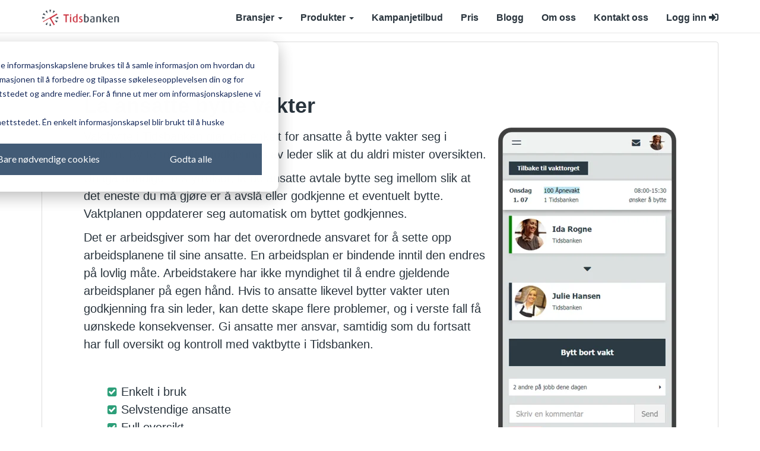

--- FILE ---
content_type: text/html; charset=UTF-8
request_url: https://lp.tidsbanken.no/vaktbytte
body_size: 7893
content:
<!-- /.SETT INN FLERE HEADER FILER HER: --><!-- /.HEADER --><html><head><meta name="generator" content="HubSpot"></head><body>
<!--  Added by GoogleTagManager integration -->
<noscript><iframe src="https://www.googletagmanager.com/ns.html?id=GTM-MG3CWHD3" height="0" width="0" style="display:none;visibility:hidden"></iframe></noscript>

<!-- /Added by GoogleTagManager integration -->
<div data-global-resource-path="Tidsbanken/Templates/Bootstrap-Templates/bs-header-jq3.html"><!-- Begin partial -->


  
    <!-- Latest compiled and minified CSS -->
    <link rel="stylesheet" href="https://stackpath.bootstrapcdn.com/bootstrap/3.4.1/css/bootstrap.min.css" integrity="sha384-HSMxcRTRxnN+Bdg0JdbxYKrThecOKuH5zCYotlSAcp1+c8xmyTe9GYg1l9a69psu" crossorigin="anonymous">
<!--     <link rel="stylesheet" type="text/css" href="https://maxcdn.bootstrapcdn.com/bootstrap/3.3.5/css/bootstrap.min.css"> -->
    
    <link rel="stylesheet" href="https://pro.fontawesome.com/releases/v5.15.3/css/all.css" integrity="sha384-iKbFRxucmOHIcpWdX9NTZ5WETOPm0Goy0WmfyNcl52qSYtc2Buk0NCe6jU1sWWNB" crossorigin="anonymous">
    <link rel="stylesheet" type="text/css" href="https://maxcdn.bootstrapcdn.com/font-awesome/4.4.0/css/font-awesome.min.css">
    <script type="text/javascript" src="https://cdnjs.cloudflare.com/ajax/libs/jquery/3.1.1/jquery.min.js"></script>
    <script type="text/javascript" src="https://lp.tidsbanken.no/hubfs/hub_generated/template_assets/1/44953721112/1741280054766/template_tb_main_js.min.js"></script>
    
    <meta charset="utf-8">
    <title>Vaktbytte</title>
    <meta name="description" content="La ansatte bytte vakter seg i mellom. Planen endrer seg automatisk etter at leder godkjenner bytte.">
    <meta name="google-site-verification" content="35natSXacBCx1NeJwF1opqBhSAPMip2HQ4f2EdA7qhY">
<!-- Standard header include -->    
    
    
    
    
    <meta name="viewport" content="width=device-width, initial-scale=1">

    <script src="https://cdnjs.cloudflare.com/ajax/libs/jquery/3.1.1/jquery.min.js"></script>
<script>hsjQuery = window['jQuery'];</script>
    <meta property="og:description" content="La ansatte bytte vakter seg i mellom. Planen endrer seg automatisk etter at leder godkjenner bytte.">
    <meta property="og:title" content="Vaktbytte">
    <meta name="twitter:description" content="La ansatte bytte vakter seg i mellom. Planen endrer seg automatisk etter at leder godkjenner bytte.">
    <meta name="twitter:title" content="Vaktbytte">

    

    
    <style>
a.cta_button{-moz-box-sizing:content-box !important;-webkit-box-sizing:content-box !important;box-sizing:content-box !important;vertical-align:middle}.hs-breadcrumb-menu{list-style-type:none;margin:0px 0px 0px 0px;padding:0px 0px 0px 0px}.hs-breadcrumb-menu-item{float:left;padding:10px 0px 10px 10px}.hs-breadcrumb-menu-divider:before{content:'›';padding-left:10px}.hs-featured-image-link{border:0}.hs-featured-image{float:right;margin:0 0 20px 20px;max-width:50%}@media (max-width: 568px){.hs-featured-image{float:none;margin:0;width:100%;max-width:100%}}.hs-screen-reader-text{clip:rect(1px, 1px, 1px, 1px);height:1px;overflow:hidden;position:absolute !important;width:1px}
</style>

<link rel="stylesheet" href="https://lp.tidsbanken.no/hubfs/hub_generated/module_assets/1/28647457926/1741309687583/module_bs_mod_panel_hvit_fritekst.min.css">
<link rel="stylesheet" href="https://lp.tidsbanken.no/hubfs/hub_generated/module_assets/1/28157357979/1741309684415/module_bs_mod_skjema_ansatt.min.css">
<link rel="stylesheet" href="https://lp.tidsbanken.no/hubfs/hub_generated/module_assets/1/27932879754/1741309643356/module_bs-module-main-footer.min.css">
    

    
<!--  Added by GoogleAnalytics integration -->
<script>
var _hsp = window._hsp = window._hsp || [];
_hsp.push(['addPrivacyConsentListener', function(consent) { if (consent.allowed || (consent.categories && consent.categories.analytics)) {
  (function(i,s,o,g,r,a,m){i['GoogleAnalyticsObject']=r;i[r]=i[r]||function(){
  (i[r].q=i[r].q||[]).push(arguments)},i[r].l=1*new Date();a=s.createElement(o),
  m=s.getElementsByTagName(o)[0];a.async=1;a.src=g;m.parentNode.insertBefore(a,m)
})(window,document,'script','//www.google-analytics.com/analytics.js','ga');
  ga('create','UA-1099164-1','auto');
  ga('send','pageview');
}}]);
</script>

<!-- /Added by GoogleAnalytics integration -->

<!--  Added by GoogleAnalytics4 integration -->
<script>
var _hsp = window._hsp = window._hsp || [];
window.dataLayer = window.dataLayer || [];
function gtag(){dataLayer.push(arguments);}

var useGoogleConsentModeV2 = true;
var waitForUpdateMillis = 1000;


if (!window._hsGoogleConsentRunOnce) {
  window._hsGoogleConsentRunOnce = true;

  gtag('consent', 'default', {
    'ad_storage': 'denied',
    'analytics_storage': 'denied',
    'ad_user_data': 'denied',
    'ad_personalization': 'denied',
    'wait_for_update': waitForUpdateMillis
  });

  if (useGoogleConsentModeV2) {
    _hsp.push(['useGoogleConsentModeV2'])
  } else {
    _hsp.push(['addPrivacyConsentListener', function(consent){
      var hasAnalyticsConsent = consent && (consent.allowed || (consent.categories && consent.categories.analytics));
      var hasAdsConsent = consent && (consent.allowed || (consent.categories && consent.categories.advertisement));

      gtag('consent', 'update', {
        'ad_storage': hasAdsConsent ? 'granted' : 'denied',
        'analytics_storage': hasAnalyticsConsent ? 'granted' : 'denied',
        'ad_user_data': hasAdsConsent ? 'granted' : 'denied',
        'ad_personalization': hasAdsConsent ? 'granted' : 'denied'
      });
    }]);
  }
}

gtag('js', new Date());
gtag('set', 'developer_id.dZTQ1Zm', true);
gtag('config', 'G-4K9V65L8G4');
</script>
<script async src="https://www.googletagmanager.com/gtag/js?id=G-4K9V65L8G4"></script>

<!-- /Added by GoogleAnalytics4 integration -->

<!--  Added by GoogleTagManager integration -->
<script>
var _hsp = window._hsp = window._hsp || [];
window.dataLayer = window.dataLayer || [];
function gtag(){dataLayer.push(arguments);}

var useGoogleConsentModeV2 = true;
var waitForUpdateMillis = 1000;



var hsLoadGtm = function loadGtm() {
    if(window._hsGtmLoadOnce) {
      return;
    }

    if (useGoogleConsentModeV2) {

      gtag('set','developer_id.dZTQ1Zm',true);

      gtag('consent', 'default', {
      'ad_storage': 'denied',
      'analytics_storage': 'denied',
      'ad_user_data': 'denied',
      'ad_personalization': 'denied',
      'wait_for_update': waitForUpdateMillis
      });

      _hsp.push(['useGoogleConsentModeV2'])
    }

    (function(w,d,s,l,i){w[l]=w[l]||[];w[l].push({'gtm.start':
    new Date().getTime(),event:'gtm.js'});var f=d.getElementsByTagName(s)[0],
    j=d.createElement(s),dl=l!='dataLayer'?'&l='+l:'';j.async=true;j.src=
    'https://www.googletagmanager.com/gtm.js?id='+i+dl;f.parentNode.insertBefore(j,f);
    })(window,document,'script','dataLayer','GTM-MG3CWHD3');

    window._hsGtmLoadOnce = true;
};

_hsp.push(['addPrivacyConsentListener', function(consent){
  if(consent.allowed || (consent.categories && consent.categories.analytics)){
    hsLoadGtm();
  }
}]);

</script>

<!-- /Added by GoogleTagManager integration -->

    <link rel="canonical" href="https://lp.tidsbanken.no/vaktbytte">

<meta name="google-site-verification" content="35natSXacBCx1NeJwF1opqBhSAPMip2HQ4f2EdA7qhY">

<!-- Google Tag Manager -->
<script>(function(w,d,s,l,i){w[l]=w[l]||[];w[l].push({'gtm.start':
new Date().getTime(),event:'gtm.js'});var f=d.getElementsByTagName(s)[0],
j=d.createElement(s),dl=l!='dataLayer'?'&l='+l:'';j.async=true;j.src=
'https://www.googletagmanager.com/gtm.js?id='+i+dl;f.parentNode.insertBefore(j,f);
})(window,document,'script','dataLayer','GTM-MG3CWHD3');</script>
<!-- End Google Tag Manager -->
<!-- Google tag (gtag.js) -->
<script async src="https://www.googletagmanager.com/gtag/js?id=G-4K9V65L8G4"></script>
<script>
  window.dataLayer = window.dataLayer || [];
  function gtag(){dataLayer.push(arguments);}
  gtag('js', new Date());

  gtag('config', 'G-4K9V65L8G4');
</script>
<meta property="og:url" content="https://lp.tidsbanken.no/vaktbytte">
<meta name="twitter:card" content="summary">
<meta http-equiv="content-language" content="no-no">






    
    <link rel="stylesheet" href="https://lp.tidsbanken.no/hubfs/hub_generated/template_assets/1/27895275970/1741280051324/template_bootstrap-elementer.css">
    <link rel="stylesheet" href="https://lp.tidsbanken.no/hubfs/hub_generated/template_assets/1/21677410079/1741280045369/template_vast-style.min.css">
<link rel="stylesheet" href="https://lp.tidsbanken.no/hubfs/hub_generated/template_assets/1/27412862321/1741280050264/template_Tidsbanken_Blog_Master.min.css">
    
    
    


<!-- Latest compiled and minified JavaScript -->
<script src="https://stackpath.bootstrapcdn.com/bootstrap/3.4.1/js/bootstrap.min.js" integrity="sha384-aJ21OjlMXNL5UyIl/XNwTMqvzeRMZH2w8c5cRVpzpU8Y5bApTppSuUkhZXN0VxHd" crossorigin="anonymous"></script>
    
<!--     <script type="text/javascript" src="https://maxcdn.bootstrapcdn.com/bootstrap/3.3.5/js/bootstrap.min.js"></script> -->
    <script src="https://cdnjs.cloudflare.com/ajax/libs/bootstrap-slider/10.0.2/bootstrap-slider.min.js"></script>
    <link rel="stylesheet" type="text/css" href="https://cdnjs.cloudflare.com/ajax/libs/bootstrap-slider/10.0.2/css/bootstrap-slider.min.css" media="print, projection, screen">
    <script type="text/javascript" src="//cdnjs.cloudflare.com/ajax/libs/numeral.js/2.0.6/numeral.min.js"></script>
    <script type="text/javascript" src="https://lp.tidsbanken.no/hubfs/hub_generated/template_assets/1/28660335656/1741280052143/template_numeral-locale-no.min.js"></script>
    <script type="text/javascript" src="//s9.tidsbanken.net/moment/moment-with-locales.min.js"></script>
    
            <!-- Global site tag (gtag.js) - Google Ads: 1067178037 -->
      <script async src="https://www.googletagmanager.com/gtag/js?id=AW-1067178037"></script>
      <script>
        window.dataLayer = window.dataLayer || [];
        function gtag(){dataLayer.push(arguments);}
        gtag('js', new Date());

        gtag('config', 'AW-1067178037');
      </script>
    <script>(function(w,d,t,r,u){var f,n,i;w[u]=w[u]||[],f=function(){var o={ti:"56306795"};o.q=w[u],w[u]=new UET(o),w[u].push("pageLoad")},n=d.createElement(t),n.src=r,n.async=1,n.onload=n.onreadystatechange=function(){var s=this.readyState;s&&s!=="loaded"&&s!=="complete"||(f(),n.onload=n.onreadystatechange=null)},i=d.getElementsByTagName(t)[0],i.parentNode.insertBefore(n,i)})(window,document,"script","//bat.bing.com/bat.js","uetq");</script>
<!-- End Standard header include -->    
    
<!-- End partial -->
    <!-- Hotjar Tracking Code for https://lp.tidsbanken.no/ -->
    <script>
      (function(h,o,t,j,a,r){
        h.hj=h.hj||function(){(h.hj.q=h.hj.q||[]).push(arguments)};
        h._hjSettings={hjid:1762980,hjsv:6};
        a=o.getElementsByTagName('head')[0];
        r=o.createElement('script');r.async=1;
        r.src=t+h._hjSettings.hjid+j+h._hjSettings.hjsv;
        a.appendChild(r);
      })(window,document,'https://static.hotjar.com/c/hotjar-','.js?sv=');
    </script>

  </div>
    
    <!-- /.MENYEN -->
    <div id="hs_cos_wrapper_bs-module-menu-main" class="hs_cos_wrapper hs_cos_wrapper_widget hs_cos_wrapper_type_module" style="" data-hs-cos-general-type="widget" data-hs-cos-type="module"><!--
    templateType: page
    isAvailableForNewContent: false
-->
<!-- Begin partial -->
 <nav class="navbar navbar-default navbar-fixed-top">
  <div class="container">
    <!-- Brand and toggle get grouped for better mobile display -->
    <div class="navbar-header">
      <button type="button" class="navbar-toggle collapsed" data-toggle="collapse" data-target="#bs-example-navbar-collapse-1" aria-expanded="false">
        Meny
        <span class="sr-only">Toggle navigation</span>
        <span class="icon-bar"></span>
        <span class="icon-bar"></span>
        <span class="icon-bar"></span>
      </button>
      <a class="navbar-brand ga-post" ga-category="menyvalg" ga-action="klikk" ga-label="hjem" href="https://www.tidsbanken.no/?hsLang=no-no"><img alt="" class="logo-img" src="https://lp.tidsbanken.no/hubfs/Logo%20TB/logo-cropped.png"></a>
    </div>

    <!-- Collect the nav links, forms, and other content for toggling -->
    <div class="collapse navbar-collapse" id="bs-example-navbar-collapse-1">
      <ul class="nav navbar-nav navbar-right">
        <li class="dropdown">
          <a href="#" class="dropdown-toggle meny-link ga-post" data-toggle="dropdown" role="button" aria-haspopup="true" aria-expanded="false"> Bransjer <span class="caret"></span></a>
          <ul class="dropdown-menu">
            <li><a href="https://www.tidsbanken.no/no/handel_og_service?hsLang=no-no" class="meny-link ga-post" ga-category="menyvalg" ga-action="bransjevalg" ga-label="handel"><i class="fas fas fa-shopping-basket"></i> Handel og service</a></li>
            <li><a href="https://www.tidsbanken.no/no/verksted?hsLang=no-no" class="meny-link ga-post"><i class="fas fa-wrench" ga-category="menyvalg" ga-action="bransjevalg" ga-label="verksted"></i> Verksted</a></li>
            <li><a href="https://www.tidsbanken.no/no/produksjon?hsLang=no-no" class="meny-link ga-post"><i class="fas fas fa-dolly" ga-category="menyvalg" ga-action="bransjevalg" ga-label="produksjon"></i> Produksjon - industri</a></li>
            <li><a href="https://www.tidsbanken.no/no/transport?hsLang=no-no" class="meny-link ga-post"><i class="fas fa-truck" ga-category="menyvalg" ga-action="bransjevalg" ga-label="transport"></i> Transport</a></li>
            <li><a href="https://www.tidsbanken.no/no/bygg-og-anlegg?hsLang=no-no" class="meny-link ga-post"><i class="fas fas fa-user-hard-hat" ga-category="menyvalg" ga-action="bransjevalg" ga-label="byggoganlegg"></i> Bygg og anlegg</a></li> 
            <li><a href="https://www.tidsbanken.no/no/administrasjon-og-kontor?hsLang=no-no" class="meny-link ga-post"><i class="fas fas fa-building " ga-category="menyvalg" ga-action="bransjevalg" ga-label="adminministrasjonogkontor"></i> Administrasjon og kontor</a></li>
            <li><a href="https://www.tidsbanken.no/no/bransjelosning-maritim-industri?hsLang=no-no" class="meny-link ga-post"><i class="fas fas fa-ship " ga-category="menyvalg" ga-action="bransjevalg" ga-label="verftsindustri"></i> Verftsindustri</a></li>
          </ul>
        </li> 
        <li class="dropdown">
          <a href="#" class="dropdown-toggle meny-link " data-toggle="dropdown" role="button" aria-haspopup="true" aria-expanded="false">Produkter <span class="caret"></span></a>
          <ul class="dropdown-menu">
            <li><a href="https://www.tidsbanken.no/no/norges-beste-timelister?hsLang=no-no" class="meny-link ga-post" ga-category="menyvalg" ga-action="produkter" ga-label="timelister"><i class="fa fa-clock "></i>  Timelister</a></li>
            <li><a href="https://www.tidsbanken.no/no/norges-beste-stemplingsur?hsLang=no-no" class="meny-link ga-post" ga-category="menyvalg" ga-action="produkter" ga-label="timelister"><i class="fa fa-clock "></i> Stemplingsur</a></li>
            <li><a href="https://www.tidsbanken.no/no/vaktlister-som-forenkler-hverdagen?hsLang=no-no" class="meny-link ga-post" ga-category="menyvalg" ga-action="produkter" ga-label="timelister"><i class="fa fa-calendar-alt "></i> Vaktlister</a></li>
            <li><a href="https://www.tidsbanken.no/prosjektstyring-flytoptimalisering?hsLang=no-no" class="meny-link ga-post" ga-category="menyvalg" ga-action="produkter" ga-label="timelister"><i class="fas fa-project-diagram "></i> Prosjektstyring</a></li>
            <li><a href="https://www.tidsbanken.no/no/feriefravaer?hsLang=no-no" class="meny-link ga-post" ga-category="menyvalg" ga-action="produkter" ga-label="timelister"><i class="fas fa-calendar-check "></i> Ferie og fravær</a></li>
            <li role="separator" class="divider"></li>
            <li><a href="https://www.tidsbanken.no/no/kvalitetssystemer/kvalitetssystem?hsLang=no-no" class="meny-link ga-post" ga-category="menyvalg" ga-action="produkter" ga-label="timelister"><i class="fa fa-check-circle"></i>  Kvalitetssystem</a></li>
            <li><a href="https://www.tidsbanken.no/no/avvikssystem-for-avviksmeldinger?hsLang=no-no" class="meny-link ga-post" ga-category="menyvalg" ga-action="produkter" ga-label="timelister"><i class="fas fa-engine-warning"></i>  Avviksregistrering</a></li>
            <li><a href="https://www.tidsbanken.no/no/sjekklister?hsLang=no-no" class="meny-link ga-post" ga-category="menyvalg" ga-action="produkter" ga-label="timelister"><i class="fal fa-ballot-check"></i>  Sjekklister</a></li>
            <li><a href="https://www.tidsbanken.no/no/hms-helse-miljo-sikkerhet?hsLang=no-no" class="meny-link ga-post" ga-category="menyvalg" ga-action="produkter" ga-label="timelister"><i class="fas fa-books-medical "></i>  HMS</a></li>
            <li><a href="https://www.tidsbanken.no/no/evakueringslister?hsLang=no-no" class="meny-link ga-post" ga-category="menyvalg" ga-action="produkter" ga-label="timelister"><i class="fas fa-tasks "></i>  Evakueringslister</a></li>
            <li role="separator" class="divider"></li>
            <li><a href="https://www.tidsbanken.no/integrasjoner?hsLang=no-no" class="meny-link ga-post" ga-category="menyvalg" ga-action="produkter" ga-label="integrasjoner"><i class="fas fa-link "></i>  Integrasjoner - API</a></li>
            <li><a href="https://www.tidsbanken.no/no/digital-gjestebok-besoksregistrering?hsLang=no-no" class="meny-link ga-post" ga-category="menyvalg" ga-action="produkter" ga-label="gjestebok"><i class="fas fa-link "></i>  Besøksregistrering - gjestebok</a></li>
            <li><a href="https://www.tidsbanken.no/no/personalliste?hsLang=no-no" class="meny-link ga-post" ga-category="menyvalg" ga-action="produkter" ga-label="personalliste"><i class="far fa-address-card "></i>  Personalliste</a></li>
            
          </ul>
        </li>
        
        <li><a href="https://www.tidsbanken.no/stempleskjerm-kampanje?hsLang=no-no" class="meny-link ga-post" ga-category="menyvalg" ga-action="skjema" ga-label="pris">Kampanjetilbud</a></li>
        <li><a href="https://lp.tidsbanken.no/behovskarleggning-pris?hsLang=no-no" class="meny-link ga-post" ga-category="menyvalg" ga-action="skjema" ga-label="pris">Pris</a></li>
        <li><a href="https://prat.tidsbanken.no/blog?hsLang=no-no" class="meny-link ga-post" ga-category="menyvalg" ga-action="andre" ga-label="blogg">Blogg</a></li>
        <li><a href="https://www.tidsbanken.no/no/hva-er-tidsbanken?hsLang=no-no" class="meny-link ga-post" ga-category="menyvalg" ga-action="andre" ga-label="omoss">Om oss</a></li>
        <li><a href="https://lp.tidsbanken.no/no/tidsbanken-kontakt-oss-skjema?hsLang=no-no" class="meny-link ga-post" ga-category="menyvalg" ga-action="skjema" ga-label="kontaktoss">Kontakt oss</a></li>
        <li><a href="https://auth.tidsbanken.net/" class="meny-link ga-post" ga-category="menyvalg" ga-action="andre" ga-label="logginn">Logg inn <i class="fas fa-sign-in-alt"></i></a></li>
      </ul>
    </div><!-- /.navbar-collapse -->
  </div><!-- /.container-fluid -->
</nav>
<!-- End partial --></div>
    <!-- /.SIDEN STARTER -->
    
            <span id="hs_cos_wrapper_bs_template_frestyle_container_full_bredde" class="hs_cos_wrapper hs_cos_wrapper_widget_container hs_cos_wrapper_type_widget_container" style="" data-hs-cos-general-type="widget_container" data-hs-cos-type="widget_container"><div id="hs_cos_wrapper_widget_1593426650174" class="hs_cos_wrapper hs_cos_wrapper_widget hs_cos_wrapper_type_module" style="" data-hs-cos-general-type="widget" data-hs-cos-type="module"><!-- MODULE - SUKKSESSOPPSKRIFTER - KAN LEGGE TIL SÅ MANGE DU VIL PÅ SIDEN. TA MED BILDE? -->
<style>
  .widget_1593426650174teksteditor ul li:before {
      display: inline-block;
      font-family: FontAwesome;
      font-style: normal;
      font-weight: normal;
      line-height: 1;
      -webkit-font-smoothing: antialiased;
      -moz-osx-font-smoothing: grayscale;
      content: "\f14a";
      margin-right: 8px;
      color: #2d9f79;
      font-size: 18px;
  }
  .widget_1593426650174teksteditor ul {
    list-style: none; /* Remove default bullets */
  }
</style>

  <div class="container hvittpanel-container" style="margin-top:70px;">
    <div class="row">
      <div class="col-md-12">
          <div class="panel panel-default  panel-hvit">
            <div class="panel-body hvittpanel-body">
              <div class="row">
                <div class="col-md-12">
                  <span class="widget_1593426650174teksteditor"><p style="font-size: 36px;"><strong>La ansatte bytte vakter</strong></p>
<p style="font-size: 20px;"><img src="https://lp.tidsbanken.no/hs-fs/hubfs/Produktbilder/vaktbytte.png?width=300&amp;name=vaktbytte.png" alt="vaktbytte" width="300" style="width: 300px; float: right; margin: 0px 0px 10px 20px;" srcset="https://lp.tidsbanken.no/hs-fs/hubfs/Produktbilder/vaktbytte.png?width=150&amp;name=vaktbytte.png 150w, https://lp.tidsbanken.no/hs-fs/hubfs/Produktbilder/vaktbytte.png?width=300&amp;name=vaktbytte.png 300w, https://lp.tidsbanken.no/hs-fs/hubfs/Produktbilder/vaktbytte.png?width=450&amp;name=vaktbytte.png 450w, https://lp.tidsbanken.no/hs-fs/hubfs/Produktbilder/vaktbytte.png?width=600&amp;name=vaktbytte.png 600w, https://lp.tidsbanken.no/hs-fs/hubfs/Produktbilder/vaktbytte.png?width=750&amp;name=vaktbytte.png 750w, https://lp.tidsbanken.no/hs-fs/hubfs/Produktbilder/vaktbytte.png?width=900&amp;name=vaktbytte.png 900w" sizes="(max-width: 300px) 100vw, 300px"></p>
<p style="font-size: 20px;">Vaktbytte i Tidsbanken gjør det enkelt for ansatte å bytte vakter seg i mellom. Bytte må alltid godkjennes av leder slik at du aldri mister oversikten.</p>
<p style="font-size: 20px;">Unngå unødige forstyrrelser, la de ansatte avtale bytte seg imellom slik at det eneste du må gjøre er å avslå eller godkjenne et eventuelt bytte. Vaktplanen oppdaterer seg automatisk om byttet godkjennes.</p>
<p style="font-size: 20px;">Det er arbeidsgiver som har det overordnede ansvaret for å sette opp arbeidsplanene til sine ansatte. En arbeidsplan er bindende inntil den endres på lovlig måte. Arbeidstakere har ikke myndighet til å endre gjeldende arbeidsplaner på egen hånd. Hvis to ansatte likevel bytter vakter uten godkjenning fra sin leder, kan dette skape flere problemer, og i verste fall få uønskede konsekvenser. Gi ansatte mer ansvar, samtidig som du fortsatt har full oversikt og kontroll med vaktbytte i Tidsbanken.</p>
<p style="font-size: 20px;">&nbsp;</p>
<ul>
<li style="font-size: 20px;">Enkelt i bruk</li>
<li style="font-size: 20px;">Selvstendige ansatte</li>
<li style="font-size: 20px;">Full oversikt</li>
</ul></span>
                </div>
              </div>
            </div>
          </div>
      </div>
    </div>
  </div></div>
<div id="hs_cos_wrapper_widget_1593426543060" class="hs_cos_wrapper hs_cos_wrapper_widget hs_cos_wrapper_type_module" style="" data-hs-cos-general-type="widget" data-hs-cos-type="module"><!-- /.SKJEMA -->
    <div class="container">
      <div class="row">
        <div class="col-md-12 tb-form-wrapper">
          <div class="panel panel-default panel-lysrod">
            <div class="panel-body">
              <div class="row">
                <div class="col-md-6">
                  <div class="row">
                    <div class="col-md-2"></div>
                    <div class="col-md-8" style="padding-top:30px;">
                          
                            <img src="https://lp.tidsbanken.no/hs-fs/hubfs/Ansatte/Andrea-1.jpg?width=130&amp;name=Andrea-1.jpg" width="130" alt="..." class="img-circle img-responsive tb-image-center" srcset="https://lp.tidsbanken.no/hs-fs/hubfs/Ansatte/Andrea-1.jpg?width=65&amp;name=Andrea-1.jpg 65w, https://lp.tidsbanken.no/hs-fs/hubfs/Ansatte/Andrea-1.jpg?width=130&amp;name=Andrea-1.jpg 130w, https://lp.tidsbanken.no/hs-fs/hubfs/Ansatte/Andrea-1.jpg?width=195&amp;name=Andrea-1.jpg 195w, https://lp.tidsbanken.no/hs-fs/hubfs/Ansatte/Andrea-1.jpg?width=260&amp;name=Andrea-1.jpg 260w, https://lp.tidsbanken.no/hs-fs/hubfs/Ansatte/Andrea-1.jpg?width=325&amp;name=Andrea-1.jpg 325w, https://lp.tidsbanken.no/hs-fs/hubfs/Ansatte/Andrea-1.jpg?width=390&amp;name=Andrea-1.jpg 390w" sizes="(max-width: 130px) 100vw, 130px">
                          
                      <h3 class="text-center tb-bold">
                        Vil du vite hva andre i din bransje gjør for å spare penger?
                      </h3>
                      <p class="text-center">
                        Da bør du snakke med Andrea. Hun har  hjulpet over 1000 bedriftsledere til en mer effektiv og lønnsom virksomhet.
                      </p>
                      </div>
                    <div class="col-md-2"></div>
                  </div>
                </div>
                <div class="col-md-5">
                  <p class="form-overskrift">
                    Ta kontakt for en uforpliktende samtale.
                  </p>
                  <span id="hs_cos_wrapper_widget_1593426543060_" class="hs_cos_wrapper hs_cos_wrapper_widget hs_cos_wrapper_type_form" style="" data-hs-cos-general-type="widget" data-hs-cos-type="form"><h3 id="hs_cos_wrapper_form_763508339_title" class="hs_cos_wrapper form-title" data-hs-cos-general-type="widget_field" data-hs-cos-type="text"></h3>

<div id="hs_form_target_form_763508339"></div>









</span>
                </div>
                <div class="col-md-1"></div>
              </div>
            </div>
          </div>
        </div>
      </div>
     </div>
<!-- /.SKJEMA - SLUTT --></div></span>
      
      <!-- /.WRAPPER col 12 -->
      <div class="container">
       <div class="row">
          <div class="col-md-12">
            <span id="hs_cos_wrapper_bs_template_frestyle_container_oppe" class="hs_cos_wrapper hs_cos_wrapper_widget_container hs_cos_wrapper_type_widget_container" style="" data-hs-cos-general-type="widget_container" data-hs-cos-type="widget_container"></span>
          </div>
        </div>
      </div>
      
      <!-- /.WRAPPER col 12 -->
      <div class="container">
       <div class="row">
          <div class="col-md-12">
            <span id="hs_cos_wrapper_bs_template_frestyle_container_oppe_2" class="hs_cos_wrapper hs_cos_wrapper_widget_container hs_cos_wrapper_type_widget_container" style="" data-hs-cos-general-type="widget_container" data-hs-cos-type="widget_container"></span>
          </div>
        </div>
      </div>
      
      <!-- /.WRAPPER col 6 * 2 -->
      <div class="container">
        <div class="row">
          <div class="col-md-6">
              <span id="hs_cos_wrapper_bs_template_frestyle_container_venstre" class="hs_cos_wrapper hs_cos_wrapper_widget_container hs_cos_wrapper_type_widget_container" style="" data-hs-cos-general-type="widget_container" data-hs-cos-type="widget_container"></span>
          </div>
          <div class="col-md-6">
              <span id="hs_cos_wrapper_bs_template_frestyle_container_hoyre" class="hs_cos_wrapper hs_cos_wrapper_widget_container hs_cos_wrapper_type_widget_container" style="" data-hs-cos-general-type="widget_container" data-hs-cos-type="widget_container"></span>
          </div>
        </div>
      </div>
      
      <!-- /.WRAPPER col 12 -->
      <div class="container">
       <div class="row">
          <div class="col-md-12">
              <span id="hs_cos_wrapper_bs_template_frestyle_container_under" class="hs_cos_wrapper hs_cos_wrapper_widget_container hs_cos_wrapper_type_widget_container" style="" data-hs-cos-general-type="widget_container" data-hs-cos-type="widget_container"></span>
          </div>
        </div>
      </div>
      
    <!-- /.FOOTTER -->
    <div id="hs_cos_wrapper_bs-module-menu-main" class="hs_cos_wrapper hs_cos_wrapper_widget hs_cos_wrapper_type_module" style="" data-hs-cos-general-type="widget" data-hs-cos-type="module"><footer class="bs-tidsbanken-footer footer">
  <div class="container">
    <div class="row">
      <div class="col-md-4"></div>
      <!-- 1, kolonne -->
      <div class="col-md-4">
        <!-- LOGO -->
        <div class="row">
          <div class="col-md-12  text-center">
            <a href="https://www.tidsbanken.no?hsLang=no-no"><img alt="Tidsbanken Logo " class="tb-bs-logo-footer" src="https://lp.tidsbanken.no/hubfs/Logo%20TB/Logotype%20Hvit.png"></a>
          </div>
         </div>
        <!-- ADRESSE -->
        <div class="row">
          <div class="col-md-12 tb-bs-footer-list  text-center">
            <h3><i class="fas fa-map-marker"></i> <span class="tb-icondistanse">Conrad Mohrs veg 11 5068 Bergen</span></h3>
          </div>
        </div>
        <!-- TElefon -->
        <div class="row">
          <div class="col-md-12 tb-bs-footer-list  text-center">
            <h3><i class="fas fa-phone"></i>  <span class="tb-icondistanse">55 27 37 00</span></h3>
          </div>
        </div>
        <!-- E-Post -->
        <div class="row">
          <div class="col-md-12 tb-bs-footer-list text-center">
            <h3><i class="fas fa-envelope"></i> <span class="tb-icondistanse"><a href="mailto:kontakt@tidsbanken.no">kontakt@tidsbanken.no</a></span></h3>
          </div>
        </div>
      </div> <!-- 1, kolonne slutt -->
      <div class="col-md-4"></div>
    </div><!-- ROW SLUTT -->
  </div><!-- CONTAINER SLUTT -->
 </footer><!-- FOOTER SLUTT --></div>
    <!-- /.MÅ VÆRE INKLUDERT I FØLGE HUBSPOT. -->
    
<!-- HubSpot performance collection script -->
<script defer src="/hs/hsstatic/content-cwv-embed/static-1.1293/embed.js"></script>
<script src="https://lp.tidsbanken.no/hubfs/hub_generated/template_assets/1/25063980616/1741280048528/template_vast-main-1580412907193.min.js"></script>
<script>
var hsVars = hsVars || {}; hsVars['language'] = 'no-no';
</script>

<script src="/hs/hsstatic/cos-i18n/static-1.53/bundles/project.js"></script>

    <!--[if lte IE 8]>
    <script charset="utf-8" src="https://js.hsforms.net/forms/v2-legacy.js"></script>
    <![endif]-->

<script data-hs-allowed="true" src="/_hcms/forms/v2.js"></script>

    <script data-hs-allowed="true">
        var options = {
            portalId: '6056195',
            formId: '22906c41-adc0-4634-9bc2-237d8e5ff3d1',
            formInstanceId: '5408',
            
            pageId: '31413479262',
            
            region: 'na1',
            
            
            
            
            pageName: "Vaktbytte",
            
            
            
            inlineMessage: "<p>&nbsp;<\/p>\n<p>&nbsp;<\/p>\n<p><strong>Takk! <\/strong><\/p>\n<p><strong>Vi tar kontakt med deg s\u00E5 snart som mulig.<\/strong><\/p>",
            
            
            rawInlineMessage: "<p>&nbsp;<\/p>\n<p>&nbsp;<\/p>\n<p><strong>Takk! <\/strong><\/p>\n<p><strong>Vi tar kontakt med deg s\u00E5 snart som mulig.<\/strong><\/p>",
            
            
            hsFormKey: "256fca3b5c6f9ca18de8524259cbe02e",
            
            
            css: '',
            target: '#hs_form_target_form_763508339',
            
            
            
            
            
            
            
            contentType: "landing-page",
            
            
            
            formsBaseUrl: '/_hcms/forms/',
            
            
            
            formData: {
                cssClass: 'hs-form stacked hs-custom-form'
            }
        };

        options.getExtraMetaDataBeforeSubmit = function() {
            var metadata = {};
            

            if (hbspt.targetedContentMetadata) {
                var count = hbspt.targetedContentMetadata.length;
                var targetedContentData = [];
                for (var i = 0; i < count; i++) {
                    var tc = hbspt.targetedContentMetadata[i];
                     if ( tc.length !== 3) {
                        continue;
                     }
                     targetedContentData.push({
                        definitionId: tc[0],
                        criterionId: tc[1],
                        smartTypeId: tc[2]
                     });
                }
                metadata["targetedContentMetadata"] = JSON.stringify(targetedContentData);
            }

            return metadata;
        };

        hbspt.forms.create(options);
    </script>


<!-- Start of HubSpot Analytics Code -->
<script type="text/javascript">
var _hsq = _hsq || [];
_hsq.push(["setContentType", "landing-page"]);
_hsq.push(["setCanonicalUrl", "https:\/\/lp.tidsbanken.no\/vaktbytte"]);
_hsq.push(["setPageId", "31413479262"]);
_hsq.push(["setContentMetadata", {
    "contentPageId": 31413479262,
    "legacyPageId": "31413479262",
    "contentFolderId": null,
    "contentGroupId": null,
    "abTestId": null,
    "languageVariantId": 31413479262,
    "languageCode": "no-no",
    
    
}]);
</script>

<script type="text/javascript" id="hs-script-loader" async defer src="/hs/scriptloader/6056195.js"></script>
<!-- End of HubSpot Analytics Code -->


<script type="text/javascript">
var hsVars = {
    render_id: "860b8841-3ab5-4b65-86ea-1dce9f3058fa",
    ticks: 1766332125089,
    page_id: 31413479262,
    
    content_group_id: 0,
    portal_id: 6056195,
    app_hs_base_url: "https://app.hubspot.com",
    cp_hs_base_url: "https://cp.hubspot.com",
    language: "no-no",
    analytics_page_type: "landing-page",
    scp_content_type: "",
    
    analytics_page_id: "31413479262",
    category_id: 1,
    folder_id: 0,
    is_hubspot_user: false
}
</script>


<script defer src="/hs/hsstatic/HubspotToolsMenu/static-1.432/js/index.js"></script>




  
</body></html>

--- FILE ---
content_type: text/html; charset=utf-8
request_url: https://www.google.com/recaptcha/enterprise/anchor?ar=1&k=6LdGZJsoAAAAAIwMJHRwqiAHA6A_6ZP6bTYpbgSX&co=aHR0cHM6Ly9scC50aWRzYmFua2VuLm5vOjQ0Mw..&hl=no&v=N67nZn4AqZkNcbeMu4prBgzg&size=invisible&badge=inline&anchor-ms=20000&execute-ms=30000&cb=z08nawszdwkw
body_size: 49115
content:
<!DOCTYPE HTML><html dir="ltr" lang="no"><head><meta http-equiv="Content-Type" content="text/html; charset=UTF-8">
<meta http-equiv="X-UA-Compatible" content="IE=edge">
<title>reCAPTCHA</title>
<style type="text/css">
/* cyrillic-ext */
@font-face {
  font-family: 'Roboto';
  font-style: normal;
  font-weight: 400;
  font-stretch: 100%;
  src: url(//fonts.gstatic.com/s/roboto/v48/KFO7CnqEu92Fr1ME7kSn66aGLdTylUAMa3GUBHMdazTgWw.woff2) format('woff2');
  unicode-range: U+0460-052F, U+1C80-1C8A, U+20B4, U+2DE0-2DFF, U+A640-A69F, U+FE2E-FE2F;
}
/* cyrillic */
@font-face {
  font-family: 'Roboto';
  font-style: normal;
  font-weight: 400;
  font-stretch: 100%;
  src: url(//fonts.gstatic.com/s/roboto/v48/KFO7CnqEu92Fr1ME7kSn66aGLdTylUAMa3iUBHMdazTgWw.woff2) format('woff2');
  unicode-range: U+0301, U+0400-045F, U+0490-0491, U+04B0-04B1, U+2116;
}
/* greek-ext */
@font-face {
  font-family: 'Roboto';
  font-style: normal;
  font-weight: 400;
  font-stretch: 100%;
  src: url(//fonts.gstatic.com/s/roboto/v48/KFO7CnqEu92Fr1ME7kSn66aGLdTylUAMa3CUBHMdazTgWw.woff2) format('woff2');
  unicode-range: U+1F00-1FFF;
}
/* greek */
@font-face {
  font-family: 'Roboto';
  font-style: normal;
  font-weight: 400;
  font-stretch: 100%;
  src: url(//fonts.gstatic.com/s/roboto/v48/KFO7CnqEu92Fr1ME7kSn66aGLdTylUAMa3-UBHMdazTgWw.woff2) format('woff2');
  unicode-range: U+0370-0377, U+037A-037F, U+0384-038A, U+038C, U+038E-03A1, U+03A3-03FF;
}
/* math */
@font-face {
  font-family: 'Roboto';
  font-style: normal;
  font-weight: 400;
  font-stretch: 100%;
  src: url(//fonts.gstatic.com/s/roboto/v48/KFO7CnqEu92Fr1ME7kSn66aGLdTylUAMawCUBHMdazTgWw.woff2) format('woff2');
  unicode-range: U+0302-0303, U+0305, U+0307-0308, U+0310, U+0312, U+0315, U+031A, U+0326-0327, U+032C, U+032F-0330, U+0332-0333, U+0338, U+033A, U+0346, U+034D, U+0391-03A1, U+03A3-03A9, U+03B1-03C9, U+03D1, U+03D5-03D6, U+03F0-03F1, U+03F4-03F5, U+2016-2017, U+2034-2038, U+203C, U+2040, U+2043, U+2047, U+2050, U+2057, U+205F, U+2070-2071, U+2074-208E, U+2090-209C, U+20D0-20DC, U+20E1, U+20E5-20EF, U+2100-2112, U+2114-2115, U+2117-2121, U+2123-214F, U+2190, U+2192, U+2194-21AE, U+21B0-21E5, U+21F1-21F2, U+21F4-2211, U+2213-2214, U+2216-22FF, U+2308-230B, U+2310, U+2319, U+231C-2321, U+2336-237A, U+237C, U+2395, U+239B-23B7, U+23D0, U+23DC-23E1, U+2474-2475, U+25AF, U+25B3, U+25B7, U+25BD, U+25C1, U+25CA, U+25CC, U+25FB, U+266D-266F, U+27C0-27FF, U+2900-2AFF, U+2B0E-2B11, U+2B30-2B4C, U+2BFE, U+3030, U+FF5B, U+FF5D, U+1D400-1D7FF, U+1EE00-1EEFF;
}
/* symbols */
@font-face {
  font-family: 'Roboto';
  font-style: normal;
  font-weight: 400;
  font-stretch: 100%;
  src: url(//fonts.gstatic.com/s/roboto/v48/KFO7CnqEu92Fr1ME7kSn66aGLdTylUAMaxKUBHMdazTgWw.woff2) format('woff2');
  unicode-range: U+0001-000C, U+000E-001F, U+007F-009F, U+20DD-20E0, U+20E2-20E4, U+2150-218F, U+2190, U+2192, U+2194-2199, U+21AF, U+21E6-21F0, U+21F3, U+2218-2219, U+2299, U+22C4-22C6, U+2300-243F, U+2440-244A, U+2460-24FF, U+25A0-27BF, U+2800-28FF, U+2921-2922, U+2981, U+29BF, U+29EB, U+2B00-2BFF, U+4DC0-4DFF, U+FFF9-FFFB, U+10140-1018E, U+10190-1019C, U+101A0, U+101D0-101FD, U+102E0-102FB, U+10E60-10E7E, U+1D2C0-1D2D3, U+1D2E0-1D37F, U+1F000-1F0FF, U+1F100-1F1AD, U+1F1E6-1F1FF, U+1F30D-1F30F, U+1F315, U+1F31C, U+1F31E, U+1F320-1F32C, U+1F336, U+1F378, U+1F37D, U+1F382, U+1F393-1F39F, U+1F3A7-1F3A8, U+1F3AC-1F3AF, U+1F3C2, U+1F3C4-1F3C6, U+1F3CA-1F3CE, U+1F3D4-1F3E0, U+1F3ED, U+1F3F1-1F3F3, U+1F3F5-1F3F7, U+1F408, U+1F415, U+1F41F, U+1F426, U+1F43F, U+1F441-1F442, U+1F444, U+1F446-1F449, U+1F44C-1F44E, U+1F453, U+1F46A, U+1F47D, U+1F4A3, U+1F4B0, U+1F4B3, U+1F4B9, U+1F4BB, U+1F4BF, U+1F4C8-1F4CB, U+1F4D6, U+1F4DA, U+1F4DF, U+1F4E3-1F4E6, U+1F4EA-1F4ED, U+1F4F7, U+1F4F9-1F4FB, U+1F4FD-1F4FE, U+1F503, U+1F507-1F50B, U+1F50D, U+1F512-1F513, U+1F53E-1F54A, U+1F54F-1F5FA, U+1F610, U+1F650-1F67F, U+1F687, U+1F68D, U+1F691, U+1F694, U+1F698, U+1F6AD, U+1F6B2, U+1F6B9-1F6BA, U+1F6BC, U+1F6C6-1F6CF, U+1F6D3-1F6D7, U+1F6E0-1F6EA, U+1F6F0-1F6F3, U+1F6F7-1F6FC, U+1F700-1F7FF, U+1F800-1F80B, U+1F810-1F847, U+1F850-1F859, U+1F860-1F887, U+1F890-1F8AD, U+1F8B0-1F8BB, U+1F8C0-1F8C1, U+1F900-1F90B, U+1F93B, U+1F946, U+1F984, U+1F996, U+1F9E9, U+1FA00-1FA6F, U+1FA70-1FA7C, U+1FA80-1FA89, U+1FA8F-1FAC6, U+1FACE-1FADC, U+1FADF-1FAE9, U+1FAF0-1FAF8, U+1FB00-1FBFF;
}
/* vietnamese */
@font-face {
  font-family: 'Roboto';
  font-style: normal;
  font-weight: 400;
  font-stretch: 100%;
  src: url(//fonts.gstatic.com/s/roboto/v48/KFO7CnqEu92Fr1ME7kSn66aGLdTylUAMa3OUBHMdazTgWw.woff2) format('woff2');
  unicode-range: U+0102-0103, U+0110-0111, U+0128-0129, U+0168-0169, U+01A0-01A1, U+01AF-01B0, U+0300-0301, U+0303-0304, U+0308-0309, U+0323, U+0329, U+1EA0-1EF9, U+20AB;
}
/* latin-ext */
@font-face {
  font-family: 'Roboto';
  font-style: normal;
  font-weight: 400;
  font-stretch: 100%;
  src: url(//fonts.gstatic.com/s/roboto/v48/KFO7CnqEu92Fr1ME7kSn66aGLdTylUAMa3KUBHMdazTgWw.woff2) format('woff2');
  unicode-range: U+0100-02BA, U+02BD-02C5, U+02C7-02CC, U+02CE-02D7, U+02DD-02FF, U+0304, U+0308, U+0329, U+1D00-1DBF, U+1E00-1E9F, U+1EF2-1EFF, U+2020, U+20A0-20AB, U+20AD-20C0, U+2113, U+2C60-2C7F, U+A720-A7FF;
}
/* latin */
@font-face {
  font-family: 'Roboto';
  font-style: normal;
  font-weight: 400;
  font-stretch: 100%;
  src: url(//fonts.gstatic.com/s/roboto/v48/KFO7CnqEu92Fr1ME7kSn66aGLdTylUAMa3yUBHMdazQ.woff2) format('woff2');
  unicode-range: U+0000-00FF, U+0131, U+0152-0153, U+02BB-02BC, U+02C6, U+02DA, U+02DC, U+0304, U+0308, U+0329, U+2000-206F, U+20AC, U+2122, U+2191, U+2193, U+2212, U+2215, U+FEFF, U+FFFD;
}
/* cyrillic-ext */
@font-face {
  font-family: 'Roboto';
  font-style: normal;
  font-weight: 500;
  font-stretch: 100%;
  src: url(//fonts.gstatic.com/s/roboto/v48/KFO7CnqEu92Fr1ME7kSn66aGLdTylUAMa3GUBHMdazTgWw.woff2) format('woff2');
  unicode-range: U+0460-052F, U+1C80-1C8A, U+20B4, U+2DE0-2DFF, U+A640-A69F, U+FE2E-FE2F;
}
/* cyrillic */
@font-face {
  font-family: 'Roboto';
  font-style: normal;
  font-weight: 500;
  font-stretch: 100%;
  src: url(//fonts.gstatic.com/s/roboto/v48/KFO7CnqEu92Fr1ME7kSn66aGLdTylUAMa3iUBHMdazTgWw.woff2) format('woff2');
  unicode-range: U+0301, U+0400-045F, U+0490-0491, U+04B0-04B1, U+2116;
}
/* greek-ext */
@font-face {
  font-family: 'Roboto';
  font-style: normal;
  font-weight: 500;
  font-stretch: 100%;
  src: url(//fonts.gstatic.com/s/roboto/v48/KFO7CnqEu92Fr1ME7kSn66aGLdTylUAMa3CUBHMdazTgWw.woff2) format('woff2');
  unicode-range: U+1F00-1FFF;
}
/* greek */
@font-face {
  font-family: 'Roboto';
  font-style: normal;
  font-weight: 500;
  font-stretch: 100%;
  src: url(//fonts.gstatic.com/s/roboto/v48/KFO7CnqEu92Fr1ME7kSn66aGLdTylUAMa3-UBHMdazTgWw.woff2) format('woff2');
  unicode-range: U+0370-0377, U+037A-037F, U+0384-038A, U+038C, U+038E-03A1, U+03A3-03FF;
}
/* math */
@font-face {
  font-family: 'Roboto';
  font-style: normal;
  font-weight: 500;
  font-stretch: 100%;
  src: url(//fonts.gstatic.com/s/roboto/v48/KFO7CnqEu92Fr1ME7kSn66aGLdTylUAMawCUBHMdazTgWw.woff2) format('woff2');
  unicode-range: U+0302-0303, U+0305, U+0307-0308, U+0310, U+0312, U+0315, U+031A, U+0326-0327, U+032C, U+032F-0330, U+0332-0333, U+0338, U+033A, U+0346, U+034D, U+0391-03A1, U+03A3-03A9, U+03B1-03C9, U+03D1, U+03D5-03D6, U+03F0-03F1, U+03F4-03F5, U+2016-2017, U+2034-2038, U+203C, U+2040, U+2043, U+2047, U+2050, U+2057, U+205F, U+2070-2071, U+2074-208E, U+2090-209C, U+20D0-20DC, U+20E1, U+20E5-20EF, U+2100-2112, U+2114-2115, U+2117-2121, U+2123-214F, U+2190, U+2192, U+2194-21AE, U+21B0-21E5, U+21F1-21F2, U+21F4-2211, U+2213-2214, U+2216-22FF, U+2308-230B, U+2310, U+2319, U+231C-2321, U+2336-237A, U+237C, U+2395, U+239B-23B7, U+23D0, U+23DC-23E1, U+2474-2475, U+25AF, U+25B3, U+25B7, U+25BD, U+25C1, U+25CA, U+25CC, U+25FB, U+266D-266F, U+27C0-27FF, U+2900-2AFF, U+2B0E-2B11, U+2B30-2B4C, U+2BFE, U+3030, U+FF5B, U+FF5D, U+1D400-1D7FF, U+1EE00-1EEFF;
}
/* symbols */
@font-face {
  font-family: 'Roboto';
  font-style: normal;
  font-weight: 500;
  font-stretch: 100%;
  src: url(//fonts.gstatic.com/s/roboto/v48/KFO7CnqEu92Fr1ME7kSn66aGLdTylUAMaxKUBHMdazTgWw.woff2) format('woff2');
  unicode-range: U+0001-000C, U+000E-001F, U+007F-009F, U+20DD-20E0, U+20E2-20E4, U+2150-218F, U+2190, U+2192, U+2194-2199, U+21AF, U+21E6-21F0, U+21F3, U+2218-2219, U+2299, U+22C4-22C6, U+2300-243F, U+2440-244A, U+2460-24FF, U+25A0-27BF, U+2800-28FF, U+2921-2922, U+2981, U+29BF, U+29EB, U+2B00-2BFF, U+4DC0-4DFF, U+FFF9-FFFB, U+10140-1018E, U+10190-1019C, U+101A0, U+101D0-101FD, U+102E0-102FB, U+10E60-10E7E, U+1D2C0-1D2D3, U+1D2E0-1D37F, U+1F000-1F0FF, U+1F100-1F1AD, U+1F1E6-1F1FF, U+1F30D-1F30F, U+1F315, U+1F31C, U+1F31E, U+1F320-1F32C, U+1F336, U+1F378, U+1F37D, U+1F382, U+1F393-1F39F, U+1F3A7-1F3A8, U+1F3AC-1F3AF, U+1F3C2, U+1F3C4-1F3C6, U+1F3CA-1F3CE, U+1F3D4-1F3E0, U+1F3ED, U+1F3F1-1F3F3, U+1F3F5-1F3F7, U+1F408, U+1F415, U+1F41F, U+1F426, U+1F43F, U+1F441-1F442, U+1F444, U+1F446-1F449, U+1F44C-1F44E, U+1F453, U+1F46A, U+1F47D, U+1F4A3, U+1F4B0, U+1F4B3, U+1F4B9, U+1F4BB, U+1F4BF, U+1F4C8-1F4CB, U+1F4D6, U+1F4DA, U+1F4DF, U+1F4E3-1F4E6, U+1F4EA-1F4ED, U+1F4F7, U+1F4F9-1F4FB, U+1F4FD-1F4FE, U+1F503, U+1F507-1F50B, U+1F50D, U+1F512-1F513, U+1F53E-1F54A, U+1F54F-1F5FA, U+1F610, U+1F650-1F67F, U+1F687, U+1F68D, U+1F691, U+1F694, U+1F698, U+1F6AD, U+1F6B2, U+1F6B9-1F6BA, U+1F6BC, U+1F6C6-1F6CF, U+1F6D3-1F6D7, U+1F6E0-1F6EA, U+1F6F0-1F6F3, U+1F6F7-1F6FC, U+1F700-1F7FF, U+1F800-1F80B, U+1F810-1F847, U+1F850-1F859, U+1F860-1F887, U+1F890-1F8AD, U+1F8B0-1F8BB, U+1F8C0-1F8C1, U+1F900-1F90B, U+1F93B, U+1F946, U+1F984, U+1F996, U+1F9E9, U+1FA00-1FA6F, U+1FA70-1FA7C, U+1FA80-1FA89, U+1FA8F-1FAC6, U+1FACE-1FADC, U+1FADF-1FAE9, U+1FAF0-1FAF8, U+1FB00-1FBFF;
}
/* vietnamese */
@font-face {
  font-family: 'Roboto';
  font-style: normal;
  font-weight: 500;
  font-stretch: 100%;
  src: url(//fonts.gstatic.com/s/roboto/v48/KFO7CnqEu92Fr1ME7kSn66aGLdTylUAMa3OUBHMdazTgWw.woff2) format('woff2');
  unicode-range: U+0102-0103, U+0110-0111, U+0128-0129, U+0168-0169, U+01A0-01A1, U+01AF-01B0, U+0300-0301, U+0303-0304, U+0308-0309, U+0323, U+0329, U+1EA0-1EF9, U+20AB;
}
/* latin-ext */
@font-face {
  font-family: 'Roboto';
  font-style: normal;
  font-weight: 500;
  font-stretch: 100%;
  src: url(//fonts.gstatic.com/s/roboto/v48/KFO7CnqEu92Fr1ME7kSn66aGLdTylUAMa3KUBHMdazTgWw.woff2) format('woff2');
  unicode-range: U+0100-02BA, U+02BD-02C5, U+02C7-02CC, U+02CE-02D7, U+02DD-02FF, U+0304, U+0308, U+0329, U+1D00-1DBF, U+1E00-1E9F, U+1EF2-1EFF, U+2020, U+20A0-20AB, U+20AD-20C0, U+2113, U+2C60-2C7F, U+A720-A7FF;
}
/* latin */
@font-face {
  font-family: 'Roboto';
  font-style: normal;
  font-weight: 500;
  font-stretch: 100%;
  src: url(//fonts.gstatic.com/s/roboto/v48/KFO7CnqEu92Fr1ME7kSn66aGLdTylUAMa3yUBHMdazQ.woff2) format('woff2');
  unicode-range: U+0000-00FF, U+0131, U+0152-0153, U+02BB-02BC, U+02C6, U+02DA, U+02DC, U+0304, U+0308, U+0329, U+2000-206F, U+20AC, U+2122, U+2191, U+2193, U+2212, U+2215, U+FEFF, U+FFFD;
}
/* cyrillic-ext */
@font-face {
  font-family: 'Roboto';
  font-style: normal;
  font-weight: 900;
  font-stretch: 100%;
  src: url(//fonts.gstatic.com/s/roboto/v48/KFO7CnqEu92Fr1ME7kSn66aGLdTylUAMa3GUBHMdazTgWw.woff2) format('woff2');
  unicode-range: U+0460-052F, U+1C80-1C8A, U+20B4, U+2DE0-2DFF, U+A640-A69F, U+FE2E-FE2F;
}
/* cyrillic */
@font-face {
  font-family: 'Roboto';
  font-style: normal;
  font-weight: 900;
  font-stretch: 100%;
  src: url(//fonts.gstatic.com/s/roboto/v48/KFO7CnqEu92Fr1ME7kSn66aGLdTylUAMa3iUBHMdazTgWw.woff2) format('woff2');
  unicode-range: U+0301, U+0400-045F, U+0490-0491, U+04B0-04B1, U+2116;
}
/* greek-ext */
@font-face {
  font-family: 'Roboto';
  font-style: normal;
  font-weight: 900;
  font-stretch: 100%;
  src: url(//fonts.gstatic.com/s/roboto/v48/KFO7CnqEu92Fr1ME7kSn66aGLdTylUAMa3CUBHMdazTgWw.woff2) format('woff2');
  unicode-range: U+1F00-1FFF;
}
/* greek */
@font-face {
  font-family: 'Roboto';
  font-style: normal;
  font-weight: 900;
  font-stretch: 100%;
  src: url(//fonts.gstatic.com/s/roboto/v48/KFO7CnqEu92Fr1ME7kSn66aGLdTylUAMa3-UBHMdazTgWw.woff2) format('woff2');
  unicode-range: U+0370-0377, U+037A-037F, U+0384-038A, U+038C, U+038E-03A1, U+03A3-03FF;
}
/* math */
@font-face {
  font-family: 'Roboto';
  font-style: normal;
  font-weight: 900;
  font-stretch: 100%;
  src: url(//fonts.gstatic.com/s/roboto/v48/KFO7CnqEu92Fr1ME7kSn66aGLdTylUAMawCUBHMdazTgWw.woff2) format('woff2');
  unicode-range: U+0302-0303, U+0305, U+0307-0308, U+0310, U+0312, U+0315, U+031A, U+0326-0327, U+032C, U+032F-0330, U+0332-0333, U+0338, U+033A, U+0346, U+034D, U+0391-03A1, U+03A3-03A9, U+03B1-03C9, U+03D1, U+03D5-03D6, U+03F0-03F1, U+03F4-03F5, U+2016-2017, U+2034-2038, U+203C, U+2040, U+2043, U+2047, U+2050, U+2057, U+205F, U+2070-2071, U+2074-208E, U+2090-209C, U+20D0-20DC, U+20E1, U+20E5-20EF, U+2100-2112, U+2114-2115, U+2117-2121, U+2123-214F, U+2190, U+2192, U+2194-21AE, U+21B0-21E5, U+21F1-21F2, U+21F4-2211, U+2213-2214, U+2216-22FF, U+2308-230B, U+2310, U+2319, U+231C-2321, U+2336-237A, U+237C, U+2395, U+239B-23B7, U+23D0, U+23DC-23E1, U+2474-2475, U+25AF, U+25B3, U+25B7, U+25BD, U+25C1, U+25CA, U+25CC, U+25FB, U+266D-266F, U+27C0-27FF, U+2900-2AFF, U+2B0E-2B11, U+2B30-2B4C, U+2BFE, U+3030, U+FF5B, U+FF5D, U+1D400-1D7FF, U+1EE00-1EEFF;
}
/* symbols */
@font-face {
  font-family: 'Roboto';
  font-style: normal;
  font-weight: 900;
  font-stretch: 100%;
  src: url(//fonts.gstatic.com/s/roboto/v48/KFO7CnqEu92Fr1ME7kSn66aGLdTylUAMaxKUBHMdazTgWw.woff2) format('woff2');
  unicode-range: U+0001-000C, U+000E-001F, U+007F-009F, U+20DD-20E0, U+20E2-20E4, U+2150-218F, U+2190, U+2192, U+2194-2199, U+21AF, U+21E6-21F0, U+21F3, U+2218-2219, U+2299, U+22C4-22C6, U+2300-243F, U+2440-244A, U+2460-24FF, U+25A0-27BF, U+2800-28FF, U+2921-2922, U+2981, U+29BF, U+29EB, U+2B00-2BFF, U+4DC0-4DFF, U+FFF9-FFFB, U+10140-1018E, U+10190-1019C, U+101A0, U+101D0-101FD, U+102E0-102FB, U+10E60-10E7E, U+1D2C0-1D2D3, U+1D2E0-1D37F, U+1F000-1F0FF, U+1F100-1F1AD, U+1F1E6-1F1FF, U+1F30D-1F30F, U+1F315, U+1F31C, U+1F31E, U+1F320-1F32C, U+1F336, U+1F378, U+1F37D, U+1F382, U+1F393-1F39F, U+1F3A7-1F3A8, U+1F3AC-1F3AF, U+1F3C2, U+1F3C4-1F3C6, U+1F3CA-1F3CE, U+1F3D4-1F3E0, U+1F3ED, U+1F3F1-1F3F3, U+1F3F5-1F3F7, U+1F408, U+1F415, U+1F41F, U+1F426, U+1F43F, U+1F441-1F442, U+1F444, U+1F446-1F449, U+1F44C-1F44E, U+1F453, U+1F46A, U+1F47D, U+1F4A3, U+1F4B0, U+1F4B3, U+1F4B9, U+1F4BB, U+1F4BF, U+1F4C8-1F4CB, U+1F4D6, U+1F4DA, U+1F4DF, U+1F4E3-1F4E6, U+1F4EA-1F4ED, U+1F4F7, U+1F4F9-1F4FB, U+1F4FD-1F4FE, U+1F503, U+1F507-1F50B, U+1F50D, U+1F512-1F513, U+1F53E-1F54A, U+1F54F-1F5FA, U+1F610, U+1F650-1F67F, U+1F687, U+1F68D, U+1F691, U+1F694, U+1F698, U+1F6AD, U+1F6B2, U+1F6B9-1F6BA, U+1F6BC, U+1F6C6-1F6CF, U+1F6D3-1F6D7, U+1F6E0-1F6EA, U+1F6F0-1F6F3, U+1F6F7-1F6FC, U+1F700-1F7FF, U+1F800-1F80B, U+1F810-1F847, U+1F850-1F859, U+1F860-1F887, U+1F890-1F8AD, U+1F8B0-1F8BB, U+1F8C0-1F8C1, U+1F900-1F90B, U+1F93B, U+1F946, U+1F984, U+1F996, U+1F9E9, U+1FA00-1FA6F, U+1FA70-1FA7C, U+1FA80-1FA89, U+1FA8F-1FAC6, U+1FACE-1FADC, U+1FADF-1FAE9, U+1FAF0-1FAF8, U+1FB00-1FBFF;
}
/* vietnamese */
@font-face {
  font-family: 'Roboto';
  font-style: normal;
  font-weight: 900;
  font-stretch: 100%;
  src: url(//fonts.gstatic.com/s/roboto/v48/KFO7CnqEu92Fr1ME7kSn66aGLdTylUAMa3OUBHMdazTgWw.woff2) format('woff2');
  unicode-range: U+0102-0103, U+0110-0111, U+0128-0129, U+0168-0169, U+01A0-01A1, U+01AF-01B0, U+0300-0301, U+0303-0304, U+0308-0309, U+0323, U+0329, U+1EA0-1EF9, U+20AB;
}
/* latin-ext */
@font-face {
  font-family: 'Roboto';
  font-style: normal;
  font-weight: 900;
  font-stretch: 100%;
  src: url(//fonts.gstatic.com/s/roboto/v48/KFO7CnqEu92Fr1ME7kSn66aGLdTylUAMa3KUBHMdazTgWw.woff2) format('woff2');
  unicode-range: U+0100-02BA, U+02BD-02C5, U+02C7-02CC, U+02CE-02D7, U+02DD-02FF, U+0304, U+0308, U+0329, U+1D00-1DBF, U+1E00-1E9F, U+1EF2-1EFF, U+2020, U+20A0-20AB, U+20AD-20C0, U+2113, U+2C60-2C7F, U+A720-A7FF;
}
/* latin */
@font-face {
  font-family: 'Roboto';
  font-style: normal;
  font-weight: 900;
  font-stretch: 100%;
  src: url(//fonts.gstatic.com/s/roboto/v48/KFO7CnqEu92Fr1ME7kSn66aGLdTylUAMa3yUBHMdazQ.woff2) format('woff2');
  unicode-range: U+0000-00FF, U+0131, U+0152-0153, U+02BB-02BC, U+02C6, U+02DA, U+02DC, U+0304, U+0308, U+0329, U+2000-206F, U+20AC, U+2122, U+2191, U+2193, U+2212, U+2215, U+FEFF, U+FFFD;
}

</style>
<link rel="stylesheet" type="text/css" href="https://www.gstatic.com/recaptcha/releases/N67nZn4AqZkNcbeMu4prBgzg/styles__ltr.css">
<script nonce="PpfjDufhXjNFvgrnHQkviQ" type="text/javascript">window['__recaptcha_api'] = 'https://www.google.com/recaptcha/enterprise/';</script>
<script type="text/javascript" src="https://www.gstatic.com/recaptcha/releases/N67nZn4AqZkNcbeMu4prBgzg/recaptcha__no.js" nonce="PpfjDufhXjNFvgrnHQkviQ">
      
    </script></head>
<body><div id="rc-anchor-alert" class="rc-anchor-alert">This reCAPTCHA is for testing purposes only. Please report to the site admin if you are seeing this.</div>
<input type="hidden" id="recaptcha-token" value="[base64]">
<script type="text/javascript" nonce="PpfjDufhXjNFvgrnHQkviQ">
      recaptcha.anchor.Main.init("[\x22ainput\x22,[\x22bgdata\x22,\x22\x22,\[base64]/[base64]/[base64]/ZyhXLGgpOnEoW04sMjEsbF0sVywwKSxoKSxmYWxzZSxmYWxzZSl9Y2F0Y2goayl7RygzNTgsVyk/[base64]/[base64]/[base64]/[base64]/[base64]/[base64]/[base64]/bmV3IEJbT10oRFswXSk6dz09Mj9uZXcgQltPXShEWzBdLERbMV0pOnc9PTM/bmV3IEJbT10oRFswXSxEWzFdLERbMl0pOnc9PTQ/[base64]/[base64]/[base64]/[base64]/[base64]\\u003d\x22,\[base64]\\u003d\x22,\x22al8gwp/CpMOmC8Kud8K/W2sCw7DCjyUiJhY/wpTCiQzDqMKIw7TDhX7Ct8OmOTbCmcKYDMKzwpLCtkhtSsKjM8ORQ8KvCsOrw5rCpE/[base64]/CisKywohFwrTDrHHCoCnCrMKKw4BrS29Ye1fCsm7CiCPChcK5wozDo8OfHsOuUcO9wokHC8KvwpBLw4RBwoBOwptkO8Ozw4vCpiHClMKMRXcXA8KxwpbDtBB5woNgR8K3AsOnWDLCgXRwBFPCujlbw5YUXcKgE8KDw4DDnW3ClTDDgMK7ecO4woTCpW/ClULCsEPCljRaKsKgwrHCnCUgwoVfw6zCvXNADX0OBA05woLDozbDvcOZSh7CmcOQWBdFwoY9wqNJwoFgwr3Dj1IJw7LDuh/Cn8OvHkXCsC4wwpzClDgbA0TCrAgucMOEYGLCgHERw4TDqsKkwqc3dVbCsmcLM8KsFcOvwoTDuzDCuFDDt8OcRMKcw6nCm8O7w7VyMR/DuMKBRMKhw6R7KsOdw5sbwo7Cm8KOBsK7w4UHw5Yrf8OWfF7Cs8O+wrV3w4zCqsK4w53Dh8O7GAvDnsKHNz/CpV7CmXLClMKtw5EGesOhb0xfJQVcJ0EOw7fCoSENw5bDqmrDo8OWwp8Sw6vCtW4fKxfDuE8zPVPDiA4lw4oPJCPCpcOdwojCnyxYw5Bfw6DDl8K5wpPCt3HCoMOYwroPwo/Cn8O9aMKnAA0Aw7ELBcKzQMKvXi5/cMKkwp/CmAfDmlpnw7BRI8Khw73Dn8OSw51pWMOnw7LCqULCnkMUQ2Qmw7FnAmzCrsK9w7F3GChITksdwptxw5wAAcKbDC9VwoMCw7tiYyrDvMOxwr1vw4TDjmZ0XsOrRFd/[base64]/Dh8Kvw4LDumDCisOQw4PCocO4VQ3CvQDDj8OjOsKKKMOucsKgZsK7w6vDgcOpw6VzSm/CiQnCisOvbsORwoPCkMOcJ2oVRcK9w6hjSy8vwq5ANDbCqMOrA8KhwoVFV8O/w4klw7vDucK4w4TCkMOwwpDCu8KuehzCmx0KwoDDtzHCi1bCucK6IsOgw75rPcKvwpJ6LsO3w7xFSkgQw7piwoXCtMKIw7XDnsOKRjcBcMOzwqfCoH7ChsKJcsKPwobDm8OPw63CgR3DkMObwrlEDsO8AHsjH8OgFlXCkExpZcOLA8KVwoZ7E8ORwq/CsTQ8C0gDw7MFwrLDm8OWw4zCocKjFzV+esK4w4g7wq3Co3FeVsOcwrfCtMO7MR9+LMKmwp94woXCvMK7F2zCjUnCu8K4w4Faw5TDhsKjRsKxbi3DmMO+PnXCicOFwrPCs8KmwrVEworDmMK3FcKCYsKfQ1HDr8OycsKYwroSSDIfw7jDmcKceksLNMOzw5s/wqnCi8OyLMOQw4UMw6Mdc0ASw7d/[base64]/U3oywp00w7fCosKbw4ZsPTPDvsOPHsK6GMKbFTlGZ39NA8Kaw7tBAQ7CiMKpZsOfZcKxwpvCtcOZwrJQNsKTCcOHAG5IV8K8UsKGKMKDw6kVGcO8wqTDvcKlcVjDjEPDisKDDcKXwqJBw6bDssOaw6jCsMKtJmHDocOVOk/DncOsw7zCoMKfZUbCosKjNcKFwpcjwoDCpcKtEjnDvWglOcKVwpjCvgTCnE5BL1LDisOXSVnCmHTCh8OLADYaPCfDohDCucKOeRvDnQrCtMOpTsOzw7Ysw5rDvcKPwqdew77Dhx9jwovCmCrChjHDlcO2w60pXCTCk8Kaw7PCvDnDh8KJMMO3wpY9CcOANE/CssKmwoPDmnrDsXxiwqdnGl8sSGQDwr02wqLCn0dsPcKXw5peccKUw5LCpMOewpLDiChLwo0Bw6sjw5FiZivDsRM8GcOwwpzDvgXDswtDJW3Cm8OVP8Osw6/DgX7Chmdsw6k3wpnCuBzDmifCm8OhPsOwwrAzCHnCv8OHP8K8RsKtdMOdVMOZMcKzw4/CunFOw6FrXFojwqNxwpIwJXMcKMK1LsOmw4jDksKaPHTCmRJxUhXDpC/CnG3CjsKKRsKXf3rDsStrVMKxwqrDrMKkw7obdFVPwoQ0QQjCvzB3wq1Rw5tuwobCmV/[base64]/wpk8Xl0Uw6I3RsKlfsKlw6FASMOsOyTCr3x7Hj/ClMOuIcKyclQxaCjDmcOIKWjCqmPCg1XDjGEvwprDj8OyKsOiw6PCgsO0w6XDoxd9w5HCl3XDjRDCm15fw5odwq/CvsOZwonCqMONSMO+w5LDpcOLwoTDjU1+YjfCtMKHZcOawqFde3tUw4pDEhXDgcOHw6nDkMOvOUbCuxXDnGzCnsODwqMFfTzDocOTw75/w5bDjl4KBcKPw4wsDzPDrVRAwpzCocOrIMKUG8Kbw7tCVcOQwqbCtMOyw6B2McKhw7DCmy5ebsK/wrvCvE7CksKoR10SJMKDc8K+woh+LsKMw5k1fXBhw5ctwol4w5rCmw3Cr8KfJn17wqkzw5hcwp9Ew6cGZcO1eMO9Q8Obw559w41iwr3Cp1FwwqwowqjCmCnDnzNBWkg/w6NabcKpw7rClsK5wrXDpMOqwrY/wqQzwpFVw5Mzw6TCtnbCpMK7KcK2aVdgK8KuwpA9fMOnNCFTY8OJM1/Cig9WwoRQSMO8HGfCvgnCv8K7HMK9w6rDt2LDrx7DnwZcO8O/[base64]/DtsKAOsK5wpldMH7CrSrCvWlOw6jCigbDpcOow7VTCQ4oGRlgBF0vHMObwoghd1vClMOAw7fDj8KQw7fCiVjCv8Kjw6/[base64]/w6rCun5IwporHsOTVhIeZlUvW8KOwpjDncOhwp7DicK5w6d9w4dXSjPCp8KFRXvDixJwwr56LcK6wrfCk8Kgw4fDjcO1w4UzwpQew6/[base64]/[base64]/DtcOkRsKdMn94KcORw7jDi8K8wo3Dr8KPwo3CncOWCsObQzvClhPDk8Kow6zDpMOjwovCrMOUL8K6w4J0DE1cdnvCs8KlH8O2wp5Kw6Uaw53DlMK/w7k0wpvCmsK5fMODwoNKw7Y9SMO4CAfDuHfDgHsUw5rDpMKgTxbCm0tKOELDgMK8VMO5wq98w5bDpMONBCttIsODI3pBTMOEd2bDpC5Lw6/[base64]/DucOzw4bDtCUwZ1jDn8O2wpZcwrt9NMKcHVbClsKGwrPCqj9QBVHDucK5w7Z/[base64]/DMOTOh5JwrobwrxzwqnDhXPDhQvDn37DtWoGfTlzLsKUchDChcK5w7p9McO3GcONw4DCoT7Cm8ODCsO+w5MLwr1iHQ4jwpVLwq8DHsO3YsOuWUt6wobDhcO7wpXCiMOjFsO1wr/DssOXWcKrJEHDpyXDkizCp2bDmsK9wqHCjMOzw7TCiWZmEyBvUMKDw7HCpi1pwpEKS1DDtDfDl8Ogwq/CqD7CjlTCq8Kmw6fDmsORw4HDr3g/[base64]/CvhU7w5zDqsOZb8KCwoNpWcK6wrlTTcOhw4onI8KrFsOLRxZNwqLDrCbDr8OkCsOywqbDv8Ofwppqwp7DqU7CqsOGw7LCtGDCoMK2wqNhw6nDmDBmwr8jPmfCoMKDwp3Cu3AZP8OqHcKiBlwnEmDDk8OGw6TCmcKzw68IwofDkcO8dhQOwpzCtn/DmMKowo4DSMKIwoXDmsOVNhjDh8KqU1TCrxQ4wr3DrhhZw4cKwrNxw4sYw5LCnMKWFcOjw7kPbRAjWMOdw4NWwqwXezkcJw3DjXDCt2x1wp7DpD1oSEA/w5dyw6/Ds8O5dcKDw5PCoMK+GsO6KsO9wpIMw6rCp2h1wppTwpoyFMOtw6TCh8O/b3XCicOLw4NxJcOmwrTCqsKYEMKNwoxqNirCln57w7XCqQDCiMOeFsOubgV1w5jDmQZ5w7c8FMK2FRDDmsK/w7x+wr3DtsKHCcO7w48racKHGcOVwqQ0w5hewrrCisOpw7t8w4/CocOfw7LDmMKAMMKywrcBcQxEZsKnFWLCoEnDpCrClsK/[base64]/DvsOMw5jCvFkiw5HCoUvDrMOEw5BzbcKSNcKNwrTCvWBcOMKFw6IIHcO2w5howqVpJkRYwoHCk8Ouwp0cf8O5woHCnwVXZcOTwrYfN8K2w6IJJMO4w4TCl3fClMKXV8KIFQLCqSIuwq/[base64]/wpvCpE8cw54Iwo13w5rCi8OXwqJDHVErGF5xDX7CoTvDrcKBwqQ4woZXG8KbwrVPbWMFwoQOwo/Dl8O3w541PCPDgsKYN8OpVcO+w5jCvsO/N3/[base64]/DmSjCgzHCr8Ozw6oAE1oxw5lVasKrIMKGwrDCgVjCtUrCmyHDrMOaw6/Ds8KscsOGDcO7w4RvwogZEidwZMObGsO8wpQMcnVYM1oDb8KvcVVLUCrDs8KSwoIGwrIlEjHDiMKYeMOxJsKMw4jDisKhGgxow4rDqFRQw5ceUMKdFMKOw5rClifCscOsbsKnwq5ZaAbDvcOcwrhQw48fw7vCqsOzUsK7QA5LXsKJwrXCuMObwoJBc8Oxw4/DjsKoYnRbb8KUw6EFw6c7SMOlw5ddw4A3WMOvw74Cwo8/IMOFwq85w6zDsjfDtWjCk8KBw5cyw6bDvyXDnlRXQ8Kaw4hrwp/[base64]/Dt1l2woHDixcBbBkwFSLCjMKHBxp3bcKTTwoBwrhJLjcHTVJnT1Y7w6zDvcKPwq/[base64]/CmnTDnSrDgMK6w5jDuldMd8KzfMOLV1BXCsKhwqc4w4AOTG3Dp8KeST8LLcKHwqbCkzZgw7MvLF8kAmTCs2fCgsKHw5TDscKuMCHDjcK0w6DDr8KYEgVvAUnDrMOLRR3CijQUw713wrdDGl3DtsKdw6JQAEVfKsKfw5BJIsK4w6ZdE2xoXT/DmF8sbcOowql5wq3CoXjCv8Orwp5mfMKHb2Apd1Ajwr3Dk8OfXsOuw5TDgjxmSGDCnjZewpFxw6jCtmBZcg1uwoHCog03XUcRIcOVJsO/w5kbw4/ChgbDv0ZAw7DDn2sEw4vChCE3M8OZw6N9w4DDmsOrw6fCrMKWa8Ozw4rDl383w5FOw7NpA8KFLcKZwpAsbMOhwq8Rwq81YcOkw60gHhHDk8Ohwqwqw5ASZcKlZcO8w7DCi8OUbRB9VAPCmx/Dow7DscK7fsONwrbCq8O5PDcEOzfCtQQULzd6LsK4w6w0w6QHYDAVIMOtwqkAdcOFwpRffMOsw7I3w5fCtnzCjRh6SMKRwqbCvMOjw4bDmcONwr3DtMK8w6DCksKpw61Gw5UzAMOlRMKvw6R4w4rCiRoJCUgQKMO0UR14fsOQLCDDsjNeaVRowqXCl8O/w7LCksKEbsKsUsKoYjpkw7d5wpbCpUE+bMKYagLDnXjCu8OxClTCucOSNcOOfB10aMOsIsOhP3nDhTZgwrAwwoosRMOmw4LCvsKewoHCh8OEw5EGw6hBw5rCgnvCiMO6wp7CqxXDr8Kxwo8MQcOwERTCj8OQLsKHUsKEwqbClyjCtsKgQMKLH2AJw5LDssKVw74/XcKbw5HCi03Ds8KiLcOaw6lMw6nDt8O5wqrCt3IXw7A9wovDssOCMsO1w4/CvcKTE8KDKjUiwrlhwr8EwozCjT7DssOkKRFLw7DDocKafxg5w7bCjsOdw7IswrfDqcO4w6zCgFI/cgvCjTczwp/[base64]/ClMOCS8OgwrLDpxPDv8OSwoFQJMKRwqjDh8OcYRYyasKBw6/CpnIrYl81w43DjMKTw70JTCvDtcKfw6TDpsK6woXDmCwaw5dqw7XDlyjCq8OOWl1zPVdCw61rRcKRw6hkIWHDrcKKw5nDsVA9LMKNJsKHw4gnw6VsHsKsKE7DigwiZsO2w7h1wr8/TFpIwoA2RXPCsRrDs8KPwoVWI8K6blvDlMKxw4bCmx3DqsOVw5zCn8KsdcO3ORTCocOlw7DDnxEPYDjDjDXDomfDnsK/[base64]/w6wfLcKMOGRbw4zCusKjFwZpT8O/[base64]/Cgno5e8KKw4zDqnZnwqjCp8OVUsOfSmDCtCHDlAXDtsKDXk3DlMKsdsO5w6BFTwAQeQ/Dh8OndS/DiGccO3F4Dk/CiUHDksKwAMObCcKNWVPDoDLCqBfDgEldwogUQsOUbMOIwq/DlGNOVVDCg8OxNSFXw40twr02w4hjSyh1wpofHW3CpyfCkUt2wrLCmcKPw4F0w4HDt8KnV2wqQsOAT8O/wqdkQMOiw5l7GH8lwrDCii8/G8OlWsK+PsOkwrsMW8KAw7DCowMmCh4SdsOwH8K/[base64]/Dgk/CtGzDucK/wrnCoMKUPMOiZcKKHinDh0nCvcOYw47Dm8KKHQnChcOYVMK4wobCsD/DtMOmQ8K7CxdObAYYUMKowoPCj3nDt8O1N8O4w43CoBvCl8OUwo8iwpYqw7onA8KOKTrDkMKuw73ChMOGw7cdwqkXLxvCon4YQMOrw67CsHvDocOBdMO6NcKqw7V/w5vDsyrDvnMJZcKGT8ObCWNtNsK1ZMOkwroyN8OOB2fDncOCw4vDkcK4UErDiGU1ScKxC1jDm8OMw5Zdw4djIis2fcK5KcKXw4PCpcOpw4vDicOnwpXCo1/Dq8K2w4R5Qw/[base64]/X8KMw5oHwpvDjkxQwq4CEMOCwqbDjMKDfMO1fcOibx7Cv8KwaMOpw5REw55cP2ocd8Kpwq3Co2XDs0fCi0jDjcKlw7NzwqotwofCqH8rAHV9w4Nifh7ClgMAbgfDmRnCtGJIBxlWKX3CpMO0DMKfcMOpw6XCkzDDm8K3EMOGwrJTVcKmc13CjMO9Iz4/bsOgCFHCu8OwTRTDlMOmw4/[base64]/DgsKGBsOawqJRajAbCsOxwo/DkyrDsWNJNMKGw7LClsOTw4TDu8KoFcOjwpfDj3nCosO6worDp3USGsOuw5dfwrYOw75/[base64]/[base64]/Cj8KHwrROYjoBw4wAbzzDosKuw7lpCXPDuxvCkMK6woBDemoFw67CnSM+wo0YFy/[base64]/[base64]/GsO3D8OZwobCrcKnwoArOcOOwoYPZ3DDlsO5CDfDvWIcB3PClcOVw6PCrsOCwpljwp/CrcKlw5l1w41ow4Q7w7nCtSREw4Uzw4s/[base64]/CocKEOl/CgATCiTHCs8KIwqRRwocAd8O6w5LDj8OVw60HwopsJcOtA0V8w60uKXbCh8OPD8O+w6PClj0OQyjClxLDlsKMwoPCjcOFwpbCqzF7woTCkmbCicOUwq0UwrrCnFxofsKsT8KCw7fDu8K8cg3CnzRRw7TCisObwowBw4LDk1TDkMKuXjImJAEMWHE/Z8Krw5XCvFlxacO/wpczMcKaSGbClcOdwpzCpsOAwrECNiE5A1Z1SFJMZsO6w5Y8Ul/Cu8O+CsOwwrsQfk7DkhLCll/CucKewo/DnV9YWlMnw6BnMQXDmAZ5wqUjGsK1w5nDvFDDpcONw5Vgw6fDqsKpYcOxPBDCusKnwo/DicODD8OYw7XDh8O4w5sGwrolw6pSwoDCkcOdw5wawofCqMOfw5HCly9LG8OuYcO5QGHDvVgPw47Cg1sqw7LCtS5twp8AwrzCsADDhlthFcOQwpoeL8OQJsKGH8KHwpxzw5TClj7CosODVmQmFA3DrVvCqTxEwollb8OPHGVnR8O2wq/Cjjt+w7g3wo/CkB5Gw7XDs28mbxzCm8O0wqM2QsKcw6LCn8OYwrpzB0jDjkMKAW4tIMOha0ddRnzCgsOpVRtUQ04Nw7XCpcO0w5bCnMOOJ3VSGcOTw48KwoNGw6XDhcKEZA3Cvzgpf8KcfWPClcKGLEXDk8OfA8Ouw6UNwrLChSPDjHvDhCzCsjvDgE/[base64]/ChcKdBHrDicKUYC0kwrolw79KBHHCrsOsbVvDqzUHMw8wYC9IwoxtXAvDjBPDkcKJIyhPJMKdOcKqwplZXwTDqEzCpHAXw44uCl7Dh8OTwrLDjBnDucO2U8OGw4MtDjt/ODHDqj5AwpPCuMOOQRfDoMKjGiZTEcO8w5vDhMKMw7/[base64]/DlMKhJ8OrJFnDmznCgcOkwr/CjA1vT8ORwoppCFhmV3bCmnQVdMK9w6B4wp8gYFbDk0PCvm1mwqpKw4zDucOswoHDpcO7HSNGwrcke8KYRmcQEw/Ck2REMgNTwo4TRklWU2ZiPgQTJxkvw5kkEXPCq8OoecO6wpnDlh/DpMOlHcOmIFx2wo/[base64]/[base64]/DimEIYwTCq3QFIgZpeCvCn0J1w4NNwo8hKBB0woE1NsKQW8OTHcOuw67Cg8KXwo3CnH/CohBnw5Frw5ICdz/[base64]/CssKGDg/Co8KLamXDiAI5w605TsK4QsOVE8KpwoAawpbCtSp3w6o3w5suw6ktwqRuWcKnN3FtwqR+woBUDGzCosOkw7XCpy8rw6AOVMOiw4jCtsKTZSAtw4/CqkXCvTjDh8KFXjM8wpzCrGgUw4TCqh5VRlfDisOYwoINw4/[base64]/CiMOeFk4rHRjDlwjDgyAWAcKoHRDDjMKNw54XKSEnw4TClcKQcGnCvCdEwrbDiU0CL8KCKMOtw6ZxwqV2ZAkSwqzCgCXCg8KbAzUncB0gGWHCrcOXDBPDswjCqmUWRcO2w6TCpcKpNxR/wpMwwq/CrQUOfl/[base64]/CmAHCucOTIMKpSMKPeMOEwr7Ck04Zwq0wwr3DgEDDgcOEO8OYw4/Dg8OPw6ZVwpNMw7lgA3PCosOpZsObSsKQRFzDiQTDrcOOw47CrH5Ow4l3w63Di8OYwrtQwo/[base64]/w6rDpGvCt8KawpQbwp3CqMKXworCkzB6wovDrcOvH8OEaMO/O8KcO8OAw6pxwrfCl8OMw53CjcOTw5zDpcOJLcKpw6wJwoZyBMK1w4wswo7DohsPEFAMwqUAwpVxCx9oQsOMwoDCgsKvw7DDgwzDuB42CMOGecO7bMKowq7CpMO3WErDu3FQZmnDh8OAbMO7JUBefsOuGknCicOVC8KhwrPCt8OtMcKOw6/[base64]/EC4bdx9OM1nCp8K1UcKndV/DnMKUAMK5HnIjwpTChsOKZ8OdJz7DpcOCwoM3A8KjwqV7wpsGDDFLPcK9Bl7CgRLDpMOUCcOpJA/CvMOwwrE8wptuw7XCs8KEw6DDrDQXwpA3wrETWsKVKsO+Gyo6LcKPw4/Coy4oVUrDp8OvaRd8PsKCaBw0w6hpWUfCg8KKLMK5fn3DomrCllMcLMOOwrwHTSlYEHTDh8OKLlnCkMOQwqN/J8KmwoLDq8OLe8OLYsKzwo3Cu8KawovDphduw7PCucKFW8K7SsKoe8K0B2/CizfDicOPF8OtDzsEwplEwrrCo27DmEILGsKQOmPCp3Acwrh2I0DDoA/Ch37Co0bDsMOow5rDi8Ozwo7Cji7DtV/Dl8OrwoNcI8K6w7sQw6rCu2Fgwq5zHxzDkFjDhMKJwpx7KjbDs3bDm8OCEmjCuntDJgIjw5QOAcK1wr7CpsOEZsOZL2VrPDUVw4MTw6DDv8OafHttXsK4w5VJw6FFHVY4A2/Dn8KdSEk3SBzDpsOLw73DnXPCiMOmYgNdLFLDtcKgMkXCpsOqw4XCjw3DjTRzeMOzw60owpXDmwF7wo7Dm3cyCsOgw69Xw5trw5UnP8KbZcKtPsOPQMOnwr0Ew6R1w78BX8O1YcO1CsOPw5jCucKFwrXDhTNbw4vDsUEHIcOvZsKZZMK8d8OqFGtCWMONw67DvsOtwo/DgMK4Y3FqacKPQnVswr3DvcKKwoXCqcKKPMO8GSpXTAUJcnpcTcKeScKXwoTCv8KbwqgUw5/CtcOiw55jaMOedsO5LsOdw4kEw7fCisO4wozDtcOswqYLKE7CpHbDhsO0f0LClMK0w73DjD7Do2rCncKBwoB9PsOHUsOlw5/[base64]/DiWfCr0EnAhHCmEIKRzTDsMODDsOdw7U0w5gsw74cZm1eDXDCiMKQw6zCo1Rcw6LCnwnDmBDDp8Kfw5oVdVYgR8KIw7XDtMKnecOHw4llwrIRwoB/[base64]/Dn18ew5Ixw5gaw5ljw5ZYw6zDm8K4HGfDoiBRwq0scV0xw5jChMOlH8OrHn/Cr8KnQMKwwoXChcOCD8K+w6bCqMOOwpA7w5sdEsKxw6gMwrIYB2Zba1BdBcKQQGPDkcKXTMOPccK1w64Pw6tRSicpeMOiwq3DryIJAMK/w7zCocOgwqHDhD0Uwr7Cngxjw7A1w5B6w7jDusKxwpIPdsKsH0oVcDPCgiJNw6MAPXhEw6rCusK1w7zChCImw6LDkcOtKwfDgsKlw6DDoMK9w7TCvy/[base64]/ZCHDqBjDnUEew4bDkGsjw6fCssKUDkZLwrjCkcKOw7Rnw5JOw6pbUcO/wr3CiizCnnnCpGNhw63DkmzDq8KtwoZQwoU8WcKgwpLCkMOLw59Lw6AJwpzDvATCnz1qRjTDlcOpw6/Ch8OKP8OmwrzCoV7Di8Ohd8KjG38qw73CqsOKNFotccKFUzYWwq0qwo8vwqE6DcOSEknDtMKDw7spSMKiN2l+w7UswqjCoBt8YsO+FEHCksKCNwXCmMOADkRqwr5Ww4BAd8Kvw6rCiMOwPcOVXW0Hw67Dv8Obw7IRGMKpwpAHw73DkjhlcsKHdQrDqMOWcU7Dpl/CrRzCj8KBwqDCq8KdOCTDisObfgc9wrc4FTZbw7oED0fCrALDsB4sN8OKd8KNw6vCm2vDiMOOw4/DoEbDtG3DkFXCusKRw7wqw6E+KRwWLsK7wozCs2/Ci8OkwofDrRpvAw9/[base64]/ZMKtwpQAwqnClsOzNMKLWwDDlywEwrEzDcK2wqnDlMKowqJwwrZaGE3Cl3/CoyrDuzbClAFXwqNXADg+FXpjw5gKWcKUw43CsGPCpMOMIk/DqgjCjyzCs1F6bGx+bzMyw6JaNMK8M8OPw5lDUlPCpsOOwr/DoTjCqsOcYy5jKRvDhMK/[base64]/G0DDncODw7DCs8O9w4lfwptWSWbDnAvCrwjDkcOYw5LDngQPa8Kcwq7DuX5AAxfCnzx0w7o7OMKARgJhaEbCsnNPw4EewprDig/Chn0QwoF5MkvCn33CqMO4w6hFL1HDhMKGwoPCiMOSw7wYccORUDHDtsOQOSZFw6ATTzNpX8OmJsOOACPDtic8HEfCqXdWw61oOW7DgMOEd8Oawq3CkzXCgsOyw5/[base64]/[base64]/w4cUKBjCrMKfUzcnwoPCmwh6wpnCjyBoLFM8w4AOw650S8KnHE3CtAzDmMO1wpnDsRhXw7HCmsKLwpnCvsKEL8OdCjHCpcKcwrXDgMOew4hZw6TChR8OKGp/w4TCvsK3CAgkS8KKw7tLK1jCrsO1Mm3CmV5VwpEQwpR6w7pECk0ewr7DtMKaRBfCoSEOwr/[base64]/[base64]/RMOlw7XDuSE4w4HDocOjw5sLw5XChF4iEcOoe8KaQCjDjsK/aG9fwp4BdcO3GWDDn0FpwqETwpwtw4t2eh/CmBrCpl3DiSbDv0XDn8OPDQQxWDg8wqnDnngvwrrCsMOfw6MPwqnDosO+cmo6w6lywpVKZMKpClzCkGXDmsKceE1qJk7CiMKfTz/[base64]/CkBEnwr9WCsOZwrV+UcOQChdFQ1ElSsOiwpLCiyQrF8KWwpZfdcO+D8OawqDCmXggw7fCl8KewrVCw7g3ecOXwr/[base64]/DuyTCnT/DoMKaw6UHwoNRGMOaw6Adw7kBWMKQwqooDsOncnw+E8O0J8OOTSZvw6MIw7zCicOtwqZDwprCoDvCuwRqNBnCkDzDncK+w6RTwp/[base64]/CsQRlwqJpbA3CscOFf8OpwplewojCqDl/[base64]/Dv38pw7XDj8Kgw4XDg8KoF8ODbcOjwrBXwrg6KDfCgTNIF3BRw5XDjg8xwr/DnMKjw4dtaRsHw43Dq8KlZizCtcKgLMOkcArCtncPLjHDgcKoNUJ+ecKWM2/[base64]/[base64]/ChynDk8KnLThxwqrDhD16w6LCol9FY0nDsBXCnSrCvcObwrrDhMOsfWbCji/Dj8OERxNpw5XCjl9zwqogasKkLcOWaD1WwqRdUcK1D0IdwpI4wq3Dh8KtBsOEeQfCoyzCnFfCvGbDu8KRw5vCvsOqw6I+GcKIfS5VaQwCQz3CgEnCtizCkQXDrH8fI8KBEMKDwqLCtBzDvyHDjsKcRELDi8KoJsOmwrXDhcK4dsK+OMKAw7gxe288w4/Ds1nCuMKkw7/CiBPCmXvDj3Jdw6/CtsOGwokpY8Kmw4XCmBnDoMOvHSjDtcOTwroNHh9PE8KzG0I9woZJYsKhwpbCosKYcsKdwo3Dk8OKwr3CkAgzwrlLw4Jcw6XCuMOyalDCtmDCtMK3QzU+wq5Jwq8hFMKAYUQzw4DDusKfwqkmLgg7dcKpS8KQJcKsTAEYw59uw6pfLcKIecO0IMOOT8ONw6lww7/Cv8KYw77Ct1gOOMONw7Ilw7LCk8Kfwqs2wr1lCUgibMONw7E1wqoEC3HDsibCrMOwMAjClsODwrjCr2PDjwRMbi85AlXCpDHCl8K1YzZCwrfDrcKGLBUROcOBKQw/[base64]/CrcOVwodew59iSsOewqRRGcOhX8OlwpnDuxgOwoTDpsOtVcKXwqdaCUBJwotsw6/CtcOIwqXCpA3ClcO2bjzDqMOiwoHCtmYWw4ZPwpVnV8ORw7dUwrrCvSofRCtjwqvDmlrCljgZwpAMwr/Ds8OZKcK0wrZJw5JoccKrw45Fwr4Qw67DkFHCt8Kgw5dYUgRQw4YtNVjDkWzDpExbDiE6w6BrP1BewoETIcO0bMKjwonDr3XDncK1wp3Du8K2wpd6Vg/[base64]/V8O2w4nDnH3DhMOWJH95wqMnwo/[base64]/XijCp8O6csOIwrLCl8O7w5lTwopMaRojUzBoBFLCrAYBccOTwqjCngMnKyHDuCp/[base64]/OMOcwpTCrihcwqsPFhjDlsOhVcOZMsKofMOTw7zCnEpaw6TCvcOowoFMwpbChWrDqMKwTcOFw6dswpbCuQHCs394Qj3CjcKPw6JuT2zCgHzDl8KJXl/DuAoYI2HDjnHChsOEw7o8HxFFF8Ofw7/CkVcAwrLCgMO1w6kiwpF6w5UEwpc8L8KnwqbCmsOAw6YELwRLe8KkcWrCp8KoC8O3w5cjw4oRw41bRhAKw6jCtsOsw53Dg1Myw7xTwoJ2w4kTw47CkBvCg1LDk8K1TBbDnsKQf2/CtcKnMW/DsMOxbXsrQnFlwpXDiRAYwpEkw6l3w5Ayw75KMBjCpn0WNcOkw6nDqsOtOcKvdDLDu0M/[base64]/wpnCt8O5w7AKw7rDp1fCiX0xTH4cw7HDlRXDgcOiw5TClcOSd8Ovw4pKOwYQwqIFG0l0Bj5aE8OLESvDl8KvNzYmwoY8w4XDo8KsDsKlMyvDlBBLw75UDlbDrCMWUMOIw7TCknnCtQRLWsOXLztXwr/DpVouw6FrdMOjwq7CusOqB8Oxwp/DhHjDujN8w6dUw4/DqMKxw6x6QsKRw5bDjMKqw4M3P8KIT8O4MwDCoTzCoMKkwqRqSMKLCsK2w7ELIMKFw5DDl0Itw6LDpT7DggYoFy9Tw40SZMK4wqPDh1TDjcK/wrHDkwsgHcOeTcKfSHPDuGfCix03WT7DnFQmDcOcD1HDgcODwpRyMn3Cpl/DpDDCt8OjGMK9GMKFw7DDsMOew7gaDEZJwoDCtMOHGMOWLxoCw6Qcw7LCiBQtw43CosK8wrvCksOhw6krLVBfE8OQQMKxw7jCu8OPLTjDgMKow6IZc8KvwrRbw6sYworCjsO/FMKbPUt7b8KUSR/CtMKfLHl4wq4Kw7lbecOPHsK0ZRpMw7Iew7/[base64]/Dll/CmcO7NMKBw5EUHD4Sc8OZw45/KxXCq8O9D8Kfw5vDoWoxAgHCryUzwo9Hw7PDtjnChD88wpbDksK7w6s4wrHCpGMoJMOwV1gZwoQlFcKTVh7Cs8KUSBjDvVcfwpZ/RsK7P8Ocw4t/KMKDXiDDtGVuwr5NwpFoUgBmDMK/c8Kww4tNdsKmQcO5anF7wrbDqjDDpsK9wrYTDUsBQBE4wrDDrsOvwpTCqcOMYj/DnW9OLsKPw5AkI8OBw6fDvEoowqHCsMOWPCdewq4ocMO2NMKCwpdULUTDpGBFY8OUKSLCvsKCGMKrUV3DlFHDt8O1eg1Ww4FTwq7DlQjChxfChg/[base64]/DscK0R8OPwqAkA8KJw4hDworDksOTA8OyHgDCq10SbsKAw68Wwrgxw5d1w7FMwovCgyBhdMKCKMO6wr8+wrrDqsOLI8KydyLDjsOOw6LCssK4w7w0BMOdwrfCv01bRsKzwpp/D0hwYcKFwplEC01xwpc5w4FlwovDpcO0w5BlwrUgw5jChjoKVsKzw77DjMKTw5zDklfCusOrJhc/w6MTacKjw6cNc3DCr3fDpl0twoLCoj/CuXHDkMOdGcOxw6IAworCoArCpmPDqcO/AT7Dn8KzVsKEw6LCmXt9DirCpsOyYFvDvktiw6bDjsK5UGDDu8KZwoMHw7ZdPMKhIsKYeHbCo0vCiyQNwoFfY1fCvcKZw43ClMK3w7/CnsOCw7Aqwrc6w57Cu8Kxwr3CvMOwwpwxw4TCmhLCiV57w5fCqMKUw7HDgsOUwqzDmMK3AVvCk8K0WWgIKcKyHsKhAhDClcKKw65Kw5rCl8OMwo3DugREDMKrMsK6wpTCi8KTKjbCkx1aw6nDiMK9wrbDssKDwoonwoAwwrrDnMOpw7nDgcKaWMOxQz3DosKKI8KRdG/DgcK9HHDCicOLS0DCjsK3RsOMMMOQwo4mw7YVwptBwrTDoRHCvMO1UMKuw5nDoQ3DniI1CRfCmVAPM13DoSTCnVjDqm7CgMKnw5Iyw73Dl8OFw5skw5gYAShiw5R2JMOzNcK1IMOHwp5fw6M1w53DihrCrsK5E8KFw57CpcKAwrwgeTPDrD/CuMOhw6XDniYYSgZVwpBoBcKQw7lXCMO/[base64]/Dowo5IcKcw6/Cu8KCAsOVwq93AcOUFsKjNTkAw4wkLMKvw7/Dk1TDucOVQh9QdzQ9wqzChk9rw7HDgjR9AMKKwpMnFcOSw7rDtQrCiMKEw7DCrEl0Ky/CtsK3NUTDu2NXPxrDicO7woPDscOowq3CoCrCucKaKgbCg8KLw4kxw5XDmj1yw4UlQsO4WMK+w6/[base64]/DrcOrw6ECNh/CqcKjLcOxI8K0w7zCp8KEaxXCvg3DosKCw5R4wqVow5ZiYUQkKUdzwpjDjCjDtANiEDVMw5MQfA47QcODPDl9wrcyNg4/wrJrX8KHc8KIUCXDiSXDusKlw7vDkWHCmsOrITojHCPCv8Kjw7TDisKEE8OJZcO8w5DCqQHDisK1HVfCiMKIA8O/[base64]/[base64]/wpvCl8OedcOSwqbCjMOcRVbDicKdw6ESw5Auw4R4XHcawodhOn0KfMKmTVHDtV8HKWYPw7DDo8ObfcOpdMO2w6Maw6I2w7DCt8KWwpjCm8K3eC/DnFrDsStnPTzChsOjwrgHaWgKw4nDkA\\u003d\\u003d\x22],null,[\x22conf\x22,null,\x226LdGZJsoAAAAAIwMJHRwqiAHA6A_6ZP6bTYpbgSX\x22,0,null,null,null,1,[21,125,63,73,95,87,41,43,42,83,102,105,109,121],[7059694,822],0,null,null,null,null,0,null,0,null,700,1,null,0,\[base64]/76lBhmnigkZhAoZnOKMAhmv8xEZ\x22,0,0,null,null,1,null,0,0,null,null,null,0],\x22https://lp.tidsbanken.no:443\x22,null,[3,1,3],null,null,null,1,3600,[\x22https://www.google.com/intl/no/policies/privacy/\x22,\x22https://www.google.com/intl/no/policies/terms/\x22],\x22YmmwTI5GF4VxxiN69uz7hc/HQ3mm5hTWS8PMcnhSSwk\\u003d\x22,1,0,null,1,1769708463908,0,0,[82,185,172],null,[98,166,79],\x22RC-XMrN-7ZHrUcn0A\x22,null,null,null,null,null,\x220dAFcWeA6K7UCEd1j3BMM_cDCvHZ0NVBfVZ7gwAt27HQuu7Tb9vjC7bA__INhjcVCB2f3kgRjorkS2Z3xS2sz91AFSjapUxrJIIg\x22,1769791264032]");
    </script></body></html>

--- FILE ---
content_type: text/css
request_url: https://lp.tidsbanken.no/hubfs/hub_generated/module_assets/1/28647457926/1741309687583/module_bs_mod_panel_hvit_fritekst.min.css
body_size: -662
content:
.hvittpanel-body{padding:50px !important}@media(max-width:576px){.hvittpanel-body{padding:15px !important}.hvittpanel-container{padding:5px !important}}

--- FILE ---
content_type: text/css
request_url: https://lp.tidsbanken.no/hubfs/hub_generated/module_assets/1/28157357979/1741309684415/module_bs_mod_skjema_ansatt.min.css
body_size: -703
content:
.panel-lysrod{background-color:#e6999d !important}.panel-gronn{background-color:#2d9f79 !important}.panel-blaa{background-color:#3878c7 !important}.panel-rod{background-color:#cb333b !important}.panel-gul{background-color:#ffaa4d !important}.panel-gra{background-color:#29343d !important}

--- FILE ---
content_type: text/css
request_url: https://lp.tidsbanken.no/hubfs/hub_generated/module_assets/1/27932879754/1741309643356/module_bs-module-main-footer.min.css
body_size: -465
content:
.bs-tidsbanken-footer{background-color:#29343d;color:#fff!important;margin-top:30px!important;padding-bottom:30px}.bs-tidsbanken-footer a{color:#fff!important}.tb-bs-footer-list{padding-left:30px;padding-top:15px}.tb-icondistanse{padding-left:10px}

--- FILE ---
content_type: text/css
request_url: https://lp.tidsbanken.no/hubfs/hub_generated/template_assets/1/27895275970/1741280051324/template_bootstrap-elementer.css
body_size: 2703
content:
.hs_cos_wrapper_type_rich_text ul li:before {
    display: inline-block;
    font-family: FontAwesome;
    font-style: normal;
    font-weight: normal;
    line-height: 1;
    -webkit-font-smoothing: antialiased;
    -moz-osx-font-smoothing: grayscale;
    content: "\f058";
    margin-right: 8px;
    color: #2d9f79 !important;
    font-size: 18px;
}
html {
  position: relative;
  min-height: 100%; 
}

body  {
  font-family: 'OpenSans',FFDaxWebPro,OpenSans,sans-serif !important;
  background-color:#fff !important; 
  
  height: 370px; /* Set the fixed height of the footer here */
  margin-top:55px!important;
}

#hs-eu-confirmation-button {
    background-color: #007BFF; /* Blå farge for "Godta" */
    color: white;
    border: none;
    padding: 10px 20px;
    font-size: 16px;
    cursor: pointer;
    border-radius: 5px;
}

#hs-eu-confirmation-button:hover {
    background-color: #0056b3; /* Mørkere blå ved hover */
}

#hs-eu-decline-button {
    background-color: white; /* Hvit bakgrunn for "Avslå" */
    color: #007BFF; /* Blå tekst */
    border: 2px solid #007BFF; /* Blå ramme */
    padding: 10px 20px;
    font-size: 16px;
    cursor: pointer;
    border-radius: 5px;
}

#hs-eu-decline-button:hover {
    background-color: #e6f2ff; /* Lys blå ved hover */
}


#hs-eu-opt-in-buttons {
    display: flex !important;
    flex-direction: row-reverse !important;
}

/* pris og demo knapper */
.PriceAndDemo-wrapper {
	width: 100%;
	display: flex;
	flex-direction: row;
}
.PriceAndDemo-wrapper {
  	margin-bottom: 2em;
  	z-index: 1;
  	max-width: 500px;
  }
  .knapp-pris {
  	color:#2d9f79;
  	background-color: #fff;
    margin-left: 0px !important;
  }
  .knapp-demo {
  	color:#fff;
  	background-color: #298f6d;
    display: inline !important;
  }
  .knapp-prisogdemo{
  	margin: 7.5px;
  	cursor: pointer;
  	padding: 5px 10px;
  	flex: 1 1 auto;
  	border-radius: 3px;
  	border: none;
  	outline: none;
  	font-size: 18px;
  	box-shadow: 0 2px 4px rgba(0,0,0,.12), 0 0 0 1px rgba(0,0,0,.08);
  	transition: all .1s ease;
    min-width:75px !important;
    font-family: OpenSans,sans-serif !important;
    font-weight: 700;
  }
  .knapp-demo:hover {
    color: #fff;
    background-color:#1c634c;
  }
  .knapp-demo:focus {
    color: #fff;
    background-color:#1c634c;
  }
  .knapp-pris:hover {
    color:#1c634c;
  }
.knapp-pris:focus {
    color:#1c634c;
  }
/* pris og demo slutt */





.wave-a {
  color: #f7f7f7 !important;
}
.wavesvg {
  width: 100%;
  height: 100%;
}
wave-svg-rect {
  fill: #fff !important;
}
.wave-box {
  --divider-height: 4rem;
  position: relative;
  top: calc( var(--divider-height)/2 * -1 );
  height: var(--divider-height);
  width: 100%;
  float: left; 
  z-index: 1;
}

.logo-img {
  max-height:30px;
}
.navbar-default {
    background-color: white;
    border-color: #E7E7E7;
/*     margin-bottom:40px; */
}
.meny-link {
  font-size: 16px  !important;
  font-weight:700  !important;
  color:#29343d  !important;
  padding-top: 20px !important;
}

  
}
/* pc og opp */
	@media (min-width: 990px) {
    .navbar {
      height:60px;
    }    
    .row.vertical-align {
        display: flex;
        align-items: center;
    }
  }
.navbar-collapse {
    height: 90vh; /* Set to lower value, because 
                     height = <total height> - <.navbar-header height> 
                     so you will not lose the last menu */
    max-height: 100vh!important; /* Or max-height: none!important;  */
}
/* MOBILER */
	@media (max-width: 990px) {
    .meny-link {
      font-size: 20px  !important;
    }
    .row.vertical-align {
        display: block; /* Turn off the flexible box layout */
    }
  }

  .opensans {
    font-family:OpenSans,sans-serif !important;
  }
  .tb-mouse {
    cursor: pointer !important;
  }
  .cta_button {
    border-radius: 0px !important;
  }
  
  .cta_logg_inn_knapp {
      border-radius: 0px !important;
      box-shadow: 0 0 0 1px rgb(0 0 0 / 8%), 0 3px 6px rgb(0 0 0 / 12%) !important;
  }
  .cta-knapp-hvit {
  	color:#2d9f79;
  	background-color: #fff;
  }
  .cta-knapp-gronn {
  	color:#fff;
  	background-color: #298f6d;
  }
  .cta-knapp-blaa {
    color:#fff;
  	background-color: #3878c7;
  }
  .cta-knapp{
/*   	margin: 7.5px; */
  	cursor: pointer;
  	padding: 5px 10px;
/*   	flex: 1 1 auto; */
  	border-radius: 3px;
  	border: none;
  	outline: none;
  	font-size: 18px;
  	box-shadow: 0 2px 4px rgba(0,0,0,.12), 0 0 0 1px rgba(0,0,0,.08);
  	transition: all .1s ease;
  	/* font: 400 13.3333px Arial; */
/*   	width: 266px; */
    font-family: OpenSans,sans-serif !important;
    font-weight: 700;
    min-width: 100px;
    display: inline-block;
/*     display: block; */
  }
  .cta-knapp:hover {
    text-decoration: none !important;
  }
.cta-text {
/* min-width: 150px; */
}
.cta-knapp:focus {
   color:#fff !important;
    color:#afe9d6;
}
.cta-knapp:active {
   color:#fff !important;
    color:#afe9d6;
}
.cta-knapp:visited {
   color:#fff !important;
    color:#afe9d6;
}
.cta-knapp-hvit:hover {
    color:#fff !important;
    background-color: #298f6d;
  }
  .cta-knapp-gronn:hover {
    color:#fff !important;
    color:#2d9f79;
  }
  .cta-knapp-gronn:visited {
    color:#fff !important;
    color:#afe9d6;
  }
  .cta-knapp-gronn:active {
    color:#fff !important;
    color:#afe9d6;
  }
  .cta-knapp-gronn:focus {
    color:#fff !important;
    color:#afe9d6;
  }  

  .cta-knapp-blaa:hover {
    color:#fff !important;
    background-color: #4c86cd ;
  }

  .cta-knapp:visited {
    color:#fff !important;
  }
.cta-xs {
    padding: 1px 5px;
    font-size: 12px;
    line-height: 1.5;
}
.cta-sm {
  padding: 5px 10px;
  font-size: 12px;
  line-height: 1.5;
}
.cta-md {
    padding: 8px 12px;
    font-size: 14px;
    line-height: 1.5;
}
.cta-lg {
    padding: 10px 16px;
    font-size: 18px;
    line-height: 1.3333333;
}

/* Produkt og infobuttons */
.bigbuts {
  color:#ebf2f9;
}
.bigbuts-inner-icon {
  color:#3878c7;
}
.bigbuts-inner-icon:hover{
  color:#3b5998 !important;
  box-shadow: 0 0 15px #3b5998 !important;
  transition: all 0.5s ease !important;
}
.bigbuts-inner-icon:focus{
  color:#3b5998 !important;
  box-shadow: 0 0 15px #3b5998 !important;
  transition: all 0.5s ease !important;
}
.bigbuts-inner-icon:active{
  color:#3b5998 !important;
  box-shadow: 0 0 15px #3b5998 !important;
  transition: all 0.5s ease !important;
}
/* fargekart */
.bakgrunn-blue10 {
  background-color:#ebf2f9  !important;
}
.bakgrunn-blue30 {
  background-color:#afc9e9  !important;
}

/* Panels */
.panel-hvit {
  background-color:#fff  !important;
}
.panel-lysrod {
  background-color:#e6999d  !important;
}
.panel-lysbla {
  background-color:#ebf2f9  !important;
}
.panel-morkblaa {
  background-color:#3878c7  !important;
}
.panel-gul {
  background-color:#ffaa4d  !important;
}
.panel-rod {
  background-color:#cb333b  !important;
}
.panel-rod {
  background-color:#cb333b  !important;
}
.panel-gronn {
  background-color:#2d9f79  !important;
}
.panel-graa {
  background-color:#29343d  !important;
}
.panel-blank {
  background-color:transparent  !important;
  border:0;
}
.panel-skygge {
  box-shadow: 0 0 30px rgba(45,58,68,0.15);
}
.panel-hvit-skygge {
   background: #fff;
   box-shadow: 0 0 30px rgba(45,58,68,0.15);
}
.form-overskrift {
  font-weight:900  !important;
  font-size: 36px;
}
.hs-button {
  background-color:#3878c7  !important;
  color: white !important;
  font-size: 16px !important;
  font-weight:700  !important;
  border: none !important;
  border-radius: 3px !important;
}
.hs-image-widget {
  display: block !important;
  margin: 0 auto !important;
}
.tb-image-center {
  display: block !important;
  margin: 0 auto !important;
}
.tb-bold {
  font-weight:700;
}
.hs-input {
	border: none !important;
	box-shadow: 0 3px 6px rgba(0,0,0,.12), 0 0 0 1px rgba(0,0,0,.08) !important;
	padding: 5px 10px !important;
	outline: none !important;
	transition: box-shadow .2s ease !important;
	font-size: 16px !important;
  border-radius: 2px !important;
}
/* FONTS */
h1 {
    font-weight:700  !important;
  }
.tb-font-rod { 
  color:#cb333b !important;
}
.tb-font-hvit h1 p { 
  color:#fff !important;
}
.tb-font-sort { 
  color:#29343d !important;
}
.artikkel-tekst {
  font-size:18px !important;
}

.modul-overskrift {
    font-size:40px;
  }
/* MOBILER */
	@media (max-width: 576px) {

	}
/* MOBILER */
	@media (max-width: 990px) {
  .modul-overskrift {
    font-size:36px !important;
     text-align: center;
    }
  }
  
/* PC og oppover */
	@media (min-width: 992px) {
    .panel-hvit-skygge-body {
      padding:70px;
    }
      .center-cols {
      display: flex;
      flex-direction: row;         
      justify-content: center;

      .col-* {
         display: inline-block;
         margin-left: -2px; /* Adjust the value of marging work best with your context */
         float: none;
      }
    }
	}


/* Samsvarer med klassenavnene fra hubdb  og fargekartet med alle primærfargene våre. */
/* BAKGRUNNSFARGER */
.bakgrunn-blue10 {
  background-color:#ebf2f9  !important;
}
.bakgrunn-blue30 {
  background-color:#afc9e9  !important;
}
.bakgrunn-hvit {
  background-color:#fff  !important;
}
.bakgrunn-red50 {
  background-color:#cb333b  !important;
}
.bakgrunn-yellow50 {
  background-color:#ffaa4d  !important;
}
.bakgrunn-blue50 {
  background-color:#3878c7  !important;
}
.bakgrunn-green50 {
  background-color:#2d9f79  !important;
}
.bakgrunn-blue70 {
  background-color:#2d609f  !important;
}
.bakgrunn-blue90 {
  background-color:#27548b  !important;
}
.bakgrunn-green10 {
  background-color:#ebf9f5  !important;
}
.bakgrunn-green30 {
  background-color:#afe9d6  !important;
}
.bakgrunn-green70 {
  background-color:#22775b  !important;
}
.bakgrunn-green90 {
  background-color:#1c634c  !important;
}
.bakgrunn-red10 {
  background-color:#FFF3E6  !important;
}
.bakgrunn-red30 {
  background-color:#e6999d  !important;
}
.bakgrunn-red70 {
  background-color:#b82e32  !important;
}
.bakgrunn-red90 {
  background-color:#a3292f  !important;
}
.bakgrunn-yellow10 {
  background-color:#FFF3E6  !important;
}
.bakgrunn-yellow30 {
  background-color:#FFDAB3  !important;
}
.bakgrunn-yellow70 {
  background-color:#ff901a  !important;
}
.bakgrunn-yellow90 {
  background-color:#e67700  !important;
}
.bakgrunn-gray10 {
  background-color:#f0f2f2  !important;
}
.bakgrunn-app10 {
  background-color:#fbf8f4  !important;
}
.bakgrunn-app50 {
  background-color:#eadbc8  !important;
}
.bakgrunn-app90 {
  background-color:#e67700  !important;
}
.bakgrunn-gray15 {
  background-color:#f7f7f7  !important;
}
.bakgrunn-gray45 {
  background-color:#d9d9d9  !important;
}
.bakgrunn-gray75 {
  background-color:#bfbfbf  !important;
}
.bakgrunn-svart {
  background-color:#29343d  !important;
}



/* BAKGRUNNSFARGER */
.fontfarge-blue10 {
  color:#ebf2f9  !important;
}
.fontfarge-blue30 {
  color:#afc9e9  !important;
}
.fontfarge-hvit {
  color:#fff  !important;
}
.fontfarge-red50 {
  color:#cb333b  !important;
}
.fontfarge-yellow50 {
  color:#ffaa4d  !important;
}
.fontfarge-blue50 {
  color:#3878c7  !important;
}
.fontfarge-green50 {
  color:#2d9f79  !important;
}
.fontfarge-blue70 {
  color:#2d609f  !important;
}
.fontfarge-blue90 {
  color:#27548b  !important;
}
.fontfarge-green10 {
  color:#ebf9f5  !important;
}
.fontfarge-green30 {
  color:#afe9d6  !important;
}
.fontfarge-green70 {
  color:#22775b  !important;
}
.fontfarge-green90 {
  color:#1c634c  !important;
}
.fontfarge-blue70 {
  color:#2d609f  !important;
}
.fontfarge-blue90 {
  color:#27548b  !important;
}
.fontfarge-green10 {
  color:#ebf9f5  !important;
}
.fontfarge-green30 {
  color:#afe9d6  !important;
}
.fontfarge-green70 {
  color:#22775b  !important;
}
.fontfarge-green90 {
  color:#1c634c  !important;
}
.fontfarge-red10 {
  color:#FFF3E6  !important;
}
.fontfarge-red30 {
  color:#e6999d  !important;
}
.fontfarge-red70 {
  color:#b82e32  !important;
}
.fontfarge-red90 {
  color:#a3292f  !important;
}
.fontfarge-yellow10 {
  color:#faebeb  !important;
}
.fontfarge-yellow30 {
  color:#FFDAB3  !important;
}
.fontfarge-yellow70 {
  color:#ff901a  !important;
}
.fontfarge-yellow90 {
  color:#e67700  !important;
}
.fontfarge-gray10 {
  color:#f0f2f2  !important;
}
.fontfarge-app10 {
  color:#fbf8f4  !important;
}
.fontfarge-app50 {
  color:#eadbc8  !important;
}
.fontfarge-app90 {
  color:#e67700  !important;
}
.fontfarge-gray15 {
  color:#f7f7f7  !important;
}
.fontfarge-gray45 {
  color:#d9d9d9  !important;
}
.fontfarge-gray45 {
  color:#bfbfbf  !important;
}
.fontfarge-svart {
  color:#29343d  !important;
}


/* BILDESTØRRELSER - LITEN SKJERM */
@media (max-width: 900px) {
      .bilde-liten-skjerm-50{
        width:50%;
      }
      .bilde-liten-skjerm-60{
        width:60%;
      }
      .bilde-liten-skjerm-70{
        width:70%;
      }
      .bilde-liten-skjerm-80{
        width:80%;
      }
      .bilde-liten-skjerm-90{
        width:90%;
      }
}
/* BILDESTØRRELSER - LITEN STOR SKJERM */
@media (min-width: 900px) {
  .bilde-stor-skjerm-50{
    width:50%;
  }
  .bilde-stor-skjerm-60{
    width:60%;
  }
  .bilde-stor-skjerm-70{
    width:70%;
  }
  .bilde-stor-skjerm-80{
    width:80%;
  }
  .bilde-stor-skjerm-90{
    width:90%;
  }
}
@media (max-width: 1199px) {
    .navbar-header {
        float: none;
    }
    .navbar-toggle {
        display: block;
    }
    .navbar-collapse {
        border-top: 1px solid transparent;
        box-shadow: inset 0 1px 0 rgba(255,255,255,0.1);
    }
    .navbar-collapse.collapse {
        display: none!important;
    }
    .navbar-nav {
        float: none!important;
        margin: 7.5px -15px;
    }
    .navbar-nav>li {
        float: none;
    }
    .navbar-nav>li>a {
        padding-top: 10px;
        padding-bottom: 10px;
    }
    .navbar-text {
        float: none;
        margin: 15px 0;
    }
   
    .navbar-collapse.collapse.in { 
        display: block!important;
    }
    .collapsing {
        overflow: hidden!important;
    }
}

--- FILE ---
content_type: application/javascript
request_url: https://lp.tidsbanken.no/hubfs/hub_generated/template_assets/1/28660335656/1741280052143/template_numeral-locale-no.min.js
body_size: -547
content:
!function(e,n){"function"==typeof define&&define.amd?define(["../numeral"],n):"object"==typeof module&&module.exports?n(require("../numeral")):n(e.numeral)}(this,(function(e){e.register("locale","no",{delimiters:{thousands:" ",decimal:","},abbreviations:{thousand:"k",million:"m",billion:"b",trillion:"t"},ordinal:function(e){return"."},currency:{symbol:"kr"}})})),numeral.locale("no");

--- FILE ---
content_type: application/javascript
request_url: https://lp.tidsbanken.no/hubfs/hub_generated/template_assets/1/44953721112/1741280054766/template_tb_main_js.min.js
body_size: -449
content:
function postGoogle(catogory,eventaction,eventlabel){"ga"in window&&(tracker=ga.getAll()[0],tracker&&(console.log("tracker"),tracker.send("event",catogory,eventaction,eventlabel)))}$(document).ready((function(){$(document).on("click",".valg-knapp",(function(event){console.log("valgknapp"),postGoogle($(this).attr("data-tb-ga_catogory"),$(this).attr("data-tb-ga_eventaction"),$(this).attr("data-tb-ga_eventlabel"))})),$(document).on("click",".ga-post",(function(event){console.log("post"),postGoogle($(this).attr("ga-category"),$(this).attr("ga-action"),$(this).attr("ga-label"))}))}));
//# sourceURL=https://cdn2.hubspot.net/hub/6056195/hub_generated/template_assets/44953721112/1618464049974/Tidsbanken/Templates/Bootstrap-Templates/js/tb_main_js.js